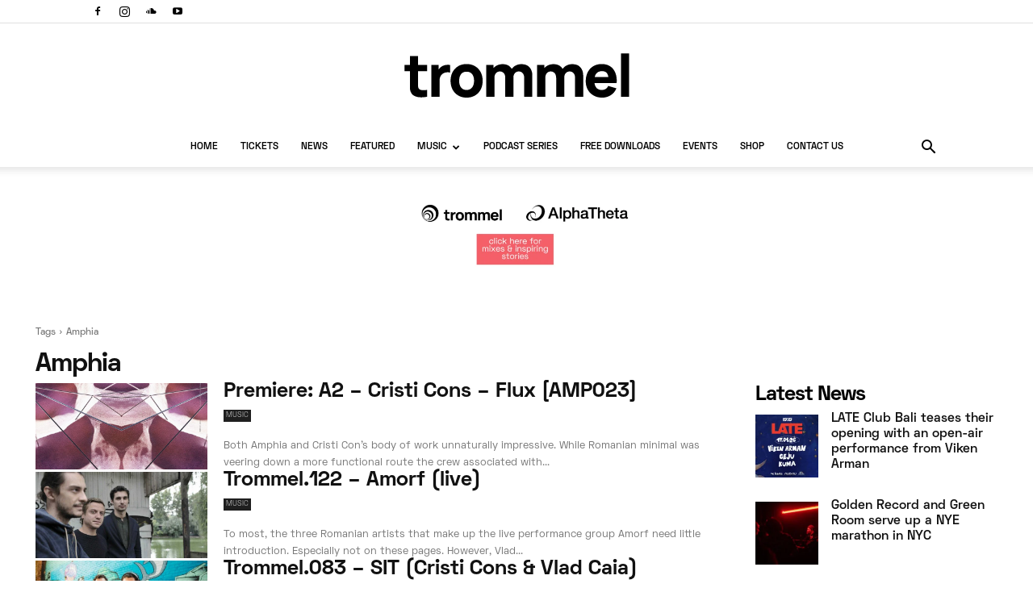

--- FILE ---
content_type: text/html; charset=UTF-8
request_url: https://trommelmusic.com/tag/amphia/
body_size: 24714
content:
<!doctype html >
<!--[if IE 8]>    <html class="ie8" lang="en"> <![endif]-->
<!--[if IE 9]>    <html class="ie9" lang="en"> <![endif]-->
<!--[if gt IE 8]><!--> <html lang=en-US> <!--<![endif]-->
<head>
<meta charset=UTF-8 />
<meta name=viewport content="width=device-width, initial-scale=1.0">
<link rel=pingback href="https://trommelmusic.com/xmlrpc.php"/>
<meta name=robots content='noindex, follow'/>
<style>img:is([sizes="auto" i], [sizes^="auto," i]) {contain-intrinsic-size:3000px 1500px}</style>
<script id=cookieyes type="text/javascript" src="https://cdn-cookieyes.com/client_data/bf1db6f52d742e05a73a84f0/script.js"></script><link rel=icon type="image/png" href="https://trommelmusic.com/wp-content/uploads/2020/04/50-favicon-trommel-Logo-Mark-Black.png">
<!-- This site is optimized with the Yoast SEO plugin v24.2 - https://yoast.com/wordpress/plugins/seo/ -->
<title>Amphia Archives - Trommel Music</title>
<meta property=og:locale content=en_US />
<meta property=og:type content=article />
<meta property=og:title content="Amphia Archives - Trommel Music"/>
<meta property=og:url content="https://trommelmusic.com/tag/amphia/"/>
<meta property=og:site_name content="Trommel Music"/>
<meta name=twitter:card content=summary_large_image />
<meta name=twitter:site content="@trommelmusic"/>
<script type="application/ld+json" class=yoast-schema-graph>{"@context":"https://schema.org","@graph":[{"@type":"CollectionPage","@id":"https://trommelmusic.com/tag/amphia/","url":"https://trommelmusic.com/tag/amphia/","name":"Amphia Archives - Trommel Music","isPartOf":{"@id":"https://trommelmusic.com/#website"},"primaryImageOfPage":{"@id":"https://trommelmusic.com/tag/amphia/#primaryimage"},"image":{"@id":"https://trommelmusic.com/tag/amphia/#primaryimage"},"thumbnailUrl":"https://trommelmusic.com/wp-content/uploads/2021/08/981627b.jpeg","breadcrumb":{"@id":"https://trommelmusic.com/tag/amphia/#breadcrumb"},"inLanguage":"en-US"},{"@type":"ImageObject","inLanguage":"en-US","@id":"https://trommelmusic.com/tag/amphia/#primaryimage","url":"https://trommelmusic.com/wp-content/uploads/2021/08/981627b.jpeg","contentUrl":"https://trommelmusic.com/wp-content/uploads/2021/08/981627b.jpeg","width":1200,"height":1200},{"@type":"BreadcrumbList","@id":"https://trommelmusic.com/tag/amphia/#breadcrumb","itemListElement":[{"@type":"ListItem","position":1,"name":"Home","item":"https://trommelmusic.com/"},{"@type":"ListItem","position":2,"name":"Amphia"}]},{"@type":"WebSite","@id":"https://trommelmusic.com/#website","url":"https://trommelmusic.com/","name":"Trommel Music","description":"Underground Electronic Music","publisher":{"@id":"https://trommelmusic.com/#organization"},"potentialAction":[{"@type":"SearchAction","target":{"@type":"EntryPoint","urlTemplate":"https://trommelmusic.com/?s={search_term_string}"},"query-input":{"@type":"PropertyValueSpecification","valueRequired":true,"valueName":"search_term_string"}}],"inLanguage":"en-US"},{"@type":"Organization","@id":"https://trommelmusic.com/#organization","name":"Trommel Music Ltd","url":"https://trommelmusic.com/","logo":{"@type":"ImageObject","inLanguage":"en-US","@id":"https://trommelmusic.com/#/schema/logo/image/","url":"http://trommelmusic.com/wp-content/uploads/2018/08/logo_tema_mobile.png","contentUrl":"http://trommelmusic.com/wp-content/uploads/2018/08/logo_tema_mobile.png","width":145,"height":48,"caption":"Trommel Music Ltd"},"image":{"@id":"https://trommelmusic.com/#/schema/logo/image/"},"sameAs":["http://facebook.com/trommelmusic","https://x.com/trommelmusic","http://instagram.com/trommelmusic","https://www.youtube.com/channel/UCGxYxFFsENVa3y3L3kkQ4QA"]}]}</script>
<!-- / Yoast SEO plugin. -->
<link rel=dns-prefetch href='//secure.gravatar.com'/>
<link rel=dns-prefetch href='//stats.wp.com'/>
<link rel=dns-prefetch href='//fonts.googleapis.com'/>
<link rel=dns-prefetch href='//v0.wordpress.com'/>
<link rel=alternate type="application/rss+xml" title="Trommel Music &raquo; Feed" href="https://trommelmusic.com/feed/"/>
<link rel=alternate type="application/rss+xml" title="Trommel Music &raquo; Comments Feed" href="https://trommelmusic.com/comments/feed/"/>
<link rel=alternate type="application/rss+xml" title="Trommel Music &raquo; Amphia Tag Feed" href="https://trommelmusic.com/tag/amphia/feed/"/>
<script type="text/javascript">window._wpemojiSettings={"baseUrl":"https:\/\/s.w.org\/images\/core\/emoji\/15.0.3\/72x72\/","ext":".png","svgUrl":"https:\/\/s.w.org\/images\/core\/emoji\/15.0.3\/svg\/","svgExt":".svg","source":{"concatemoji":"https:\/\/trommelmusic.com\/wp-includes\/js\/wp-emoji-release.min.js?ver=6.7.4"}};!function(i,n){var o,s,e;function c(e){try{var t={supportTests:e,timestamp:(new Date).valueOf()};sessionStorage.setItem(o,JSON.stringify(t))}catch(e){}}function p(e,t,n){e.clearRect(0,0,e.canvas.width,e.canvas.height),e.fillText(t,0,0);var t=new Uint32Array(e.getImageData(0,0,e.canvas.width,e.canvas.height).data),r=(e.clearRect(0,0,e.canvas.width,e.canvas.height),e.fillText(n,0,0),new Uint32Array(e.getImageData(0,0,e.canvas.width,e.canvas.height).data));return t.every(function(e,t){return e===r[t]})}function u(e,t,n){switch(t){case"flag":return n(e,"\ud83c\udff3\ufe0f\u200d\u26a7\ufe0f","\ud83c\udff3\ufe0f\u200b\u26a7\ufe0f")?!1:!n(e,"\ud83c\uddfa\ud83c\uddf3","\ud83c\uddfa\u200b\ud83c\uddf3")&&!n(e,"\ud83c\udff4\udb40\udc67\udb40\udc62\udb40\udc65\udb40\udc6e\udb40\udc67\udb40\udc7f","\ud83c\udff4\u200b\udb40\udc67\u200b\udb40\udc62\u200b\udb40\udc65\u200b\udb40\udc6e\u200b\udb40\udc67\u200b\udb40\udc7f");case"emoji":return!n(e,"\ud83d\udc26\u200d\u2b1b","\ud83d\udc26\u200b\u2b1b")}return!1}function f(e,t,n){var r="undefined"!=typeof WorkerGlobalScope&&self instanceof WorkerGlobalScope?new OffscreenCanvas(300,150):i.createElement("canvas"),a=r.getContext("2d",{willReadFrequently:!0}),o=(a.textBaseline="top",a.font="600 32px Arial",{});return e.forEach(function(e){o[e]=t(a,e,n)}),o}function t(e){var t=i.createElement("script");t.src=e,t.defer=!0,i.head.appendChild(t)}"undefined"!=typeof Promise&&(o="wpEmojiSettingsSupports",s=["flag","emoji"],n.supports={everything:!0,everythingExceptFlag:!0},e=new Promise(function(e){i.addEventListener("DOMContentLoaded",e,{once:!0})}),new Promise(function(t){var n=function(){try{var e=JSON.parse(sessionStorage.getItem(o));if("object"==typeof e&&"number"==typeof e.timestamp&&(new Date).valueOf()<e.timestamp+604800&&"object"==typeof e.supportTests)return e.supportTests}catch(e){}return null}();if(!n){if("undefined"!=typeof Worker&&"undefined"!=typeof OffscreenCanvas&&"undefined"!=typeof URL&&URL.createObjectURL&&"undefined"!=typeof Blob)try{var e="postMessage("+f.toString()+"("+[JSON.stringify(s),u.toString(),p.toString()].join(",")+"));",r=new Blob([e],{type:"text/javascript"}),a=new Worker(URL.createObjectURL(r),{name:"wpTestEmojiSupports"});return void(a.onmessage=function(e){c(n=e.data),a.terminate(),t(n)})}catch(e){}c(n=f(s,u,p))}t(n)}).then(function(e){for(var t in e)n.supports[t]=e[t],n.supports.everything=n.supports.everything&&n.supports[t],"flag"!==t&&(n.supports.everythingExceptFlag=n.supports.everythingExceptFlag&&n.supports[t]);n.supports.everythingExceptFlag=n.supports.everythingExceptFlag&&!n.supports.flag,n.DOMReady=!1,n.readyCallback=function(){n.DOMReady=!0}}).then(function(){return e}).then(function(){var e;n.supports.everything||(n.readyCallback(),(e=n.source||{}).concatemoji?t(e.concatemoji):e.wpemoji&&e.twemoji&&(t(e.twemoji),t(e.wpemoji)))}))}((window,document),window._wpemojiSettings);</script>
<style id=wp-emoji-styles-inline-css type='text/css'>img.wp-smiley,img.emoji{display:inline!important;border:none!important;box-shadow:none!important;height:1em!important;width:1em!important;margin:0 .07em!important;vertical-align:-.1em!important;background:none!important;padding:0!important}</style>
<link rel=stylesheet id=mediaelement-css href='https://trommelmusic.com/wp-includes/js/mediaelement/mediaelementplayer-legacy.min.css?ver=4.2.17' type='text/css' media=all />
<link rel=stylesheet id=wp-mediaelement-css href='https://trommelmusic.com/wp-includes/js/mediaelement/wp-mediaelement.min.css?ver=6.7.4' type='text/css' media=all />
<link rel=stylesheet id=td-plugin-newsletter-css href='https://trommelmusic.com/wp-content/plugins/td-newsletter/style.css?ver=12.6.2' type='text/css' media=all />
<link rel=stylesheet id=td-plugin-multi-purpose-css href='https://trommelmusic.com/wp-content/plugins/td-composer/td-multi-purpose/A.style.css,qver=3833ae26cf1f9d406448012ce1734aa1.pagespeed.cf.Fm1AhhDxj2.css' type='text/css' media=all />
<link rel=stylesheet id=google-fonts-style-css href='https://fonts.googleapis.com/css?family=Open+Sans%3A400%2C600%2C700%7CRoboto%3A400%2C500%2C700%7CRubik%3A400&#038;display=swap&#038;ver=12.6.2' type='text/css' media=all />
<!-- `eu-cookie-law-style` is included in the concatenated jetpack.css -->
<link rel=stylesheet id=td-theme-css href='https://trommelmusic.com/wp-content/themes/Newspaper/A.style.css,qver=12.6.2.pagespeed.cf.PL1PqLi1E3.css' type='text/css' media=all />
<style id=td-theme-inline-css type='text/css'>@media (max-width:767px){.td-header-desktop-wrap{display:none}}@media (min-width:767px){.td-header-mobile-wrap{display:none}}</style>
<link rel=stylesheet id=td-legacy-framework-front-style-css href='https://trommelmusic.com/wp-content/plugins/td-composer/legacy/Newspaper/assets/css/td_legacy_main.css?ver=3833ae26cf1f9d406448012ce1734aa1' type='text/css' media=all />
<link rel=stylesheet id=td-standard-pack-framework-front-style-css href='https://trommelmusic.com/wp-content/plugins/td-standard-pack/Newspaper/assets/css/td_standard_pack_main.css?ver=9c79b36358200da4c4662c5aa9454675' type='text/css' media=all />
<link rel=stylesheet id=tdb_style_cloud_templates_front-css href='https://trommelmusic.com/wp-content/plugins/td-cloud-library/assets/css/A.tdb_main.css,qver=34c58173fa732974ccb0ca4df5ede162.pagespeed.cf.0o7YsFI16X.css' type='text/css' media=all />
<link rel=stylesheet id=jetpack_css-css href='https://trommelmusic.com/wp-content/plugins/jetpack/css/jetpack.css?ver=13.0.1' type='text/css' media=all />
<script type="text/javascript" src="https://trommelmusic.com/wp-includes/js/jquery/jquery.min.js,qver=3.7.1.pagespeed.jm.PoWN7KAtLT.js" id=jquery-core-js></script>
<script type="text/javascript" src="https://trommelmusic.com/wp-includes/js/jquery/jquery-migrate.min.js,qver=3.4.1.pagespeed.jm.bhhu-RahTI.js" id=jquery-migrate-js></script>
<link rel="https://api.w.org/" href="https://trommelmusic.com/wp-json/"/><link rel=alternate title=JSON type="application/json" href="https://trommelmusic.com/wp-json/wp/v2/tags/413"/><link rel=EditURI type="application/rsd+xml" title=RSD href="https://trommelmusic.com/xmlrpc.php?rsd"/>
<meta name=generator content="WordPress 6.7.4"/>
<!-- GA Google Analytics @ https://m0n.co/ga -->
<script>(function(i,s,o,g,r,a,m){i['GoogleAnalyticsObject']=r;i[r]=i[r]||function(){(i[r].q=i[r].q||[]).push(arguments)},i[r].l=1*new Date();a=s.createElement(o),m=s.getElementsByTagName(o)[0];a.async=1;a.src=g;m.parentNode.insertBefore(a,m)})(window,document,'script','https://www.google-analytics.com/analytics.js','ga');ga('create','UA-112458825-1','auto');ga('send','pageview');</script>
<script async src="//pagead2.googlesyndication.com/pagead/js/adsbygoogle.js"></script>
<script>(adsbygoogle=window.adsbygoogle||[]).push({google_ad_client:"ca-pub-2304827949496289",enable_page_level_ads:true});</script>
<script>!function(f,b,e,v,n,t,s){if(f.fbq)return;n=f.fbq=function(){n.callMethod?n.callMethod.apply(n,arguments):n.queue.push(arguments)};if(!f._fbq)f._fbq=n;n.push=n;n.loaded=!0;n.version='2.0';n.queue=[];t=b.createElement(e);t.async=!0;t.src=v;s=b.getElementsByTagName(e)[0];s.parentNode.insertBefore(t,s)}(window,document,'script','https://connect.facebook.net/en_US/fbevents.js');fbq('init','1208924046207182');fbq('track','PageView');</script>
<meta property=fb:pages content=1476194126031700 />	<style>img#wpstats{display:none}</style>
<!--[if lt IE 9]><script src="https://cdnjs.cloudflare.com/ajax/libs/html5shiv/3.7.3/html5shiv.js"></script><![endif]-->
<script>window.tdb_global_vars={"wpRestUrl":"https:\/\/trommelmusic.com\/wp-json\/","permalinkStructure":"\/%category%\/%postname%\/"};window.tdb_p_autoload_vars={"isAjax":false,"isAdminBarShowing":false,"autoloadScrollPercent":50};</script>
<style id=tdb-global-colors>:root{--accent-color:#fff}</style>
<!-- JS generated by theme -->
<script>var tdBlocksArray=[];function tdBlock(){this.id='';this.block_type=1;this.atts='';this.td_column_number='';this.td_current_page=1;this.post_count=0;this.found_posts=0;this.max_num_pages=0;this.td_filter_value='';this.is_ajax_running=false;this.td_user_action='';this.header_color='';this.ajax_pagination_infinite_stop='';}(function(){var htmlTag=document.getElementsByTagName("html")[0];if(navigator.userAgent.indexOf("MSIE 10.0")>-1){htmlTag.className+=' ie10';}if(!!navigator.userAgent.match(/Trident.*rv\:11\./)){htmlTag.className+=' ie11';}if(navigator.userAgent.indexOf("Edge")>-1){htmlTag.className+=' ieEdge';}if(/(iPad|iPhone|iPod)/g.test(navigator.userAgent)){htmlTag.className+=' td-md-is-ios';}var user_agent=navigator.userAgent.toLowerCase();if(user_agent.indexOf("android")>-1){htmlTag.className+=' td-md-is-android';}if(-1!==navigator.userAgent.indexOf('Mac OS X')){htmlTag.className+=' td-md-is-os-x';}if(/chrom(e|ium)/.test(navigator.userAgent.toLowerCase())){htmlTag.className+=' td-md-is-chrome';}if(-1!==navigator.userAgent.indexOf('Firefox')){htmlTag.className+=' td-md-is-firefox';}if(-1!==navigator.userAgent.indexOf('Safari')&&-1===navigator.userAgent.indexOf('Chrome')){htmlTag.className+=' td-md-is-safari';}if(-1!==navigator.userAgent.indexOf('IEMobile')){htmlTag.className+=' td-md-is-iemobile';}})();var tdLocalCache={};(function(){"use strict";tdLocalCache={data:{},remove:function(resource_id){delete tdLocalCache.data[resource_id];},exist:function(resource_id){return tdLocalCache.data.hasOwnProperty(resource_id)&&tdLocalCache.data[resource_id]!==null;},get:function(resource_id){return tdLocalCache.data[resource_id];},set:function(resource_id,cachedData){tdLocalCache.remove(resource_id);tdLocalCache.data[resource_id]=cachedData;}};})();var td_viewport_interval_list=[{"limitBottom":767,"sidebarWidth":228},{"limitBottom":1018,"sidebarWidth":300},{"limitBottom":1140,"sidebarWidth":324}];var tdc_is_installed="yes";var td_ajax_url="https:\/\/trommelmusic.com\/wp-admin\/admin-ajax.php?td_theme_name=Newspaper&v=12.6.2";var td_get_template_directory_uri="https:\/\/trommelmusic.com\/wp-content\/plugins\/td-composer\/legacy\/common";var tds_snap_menu="snap";var tds_logo_on_sticky="show";var tds_header_style="10";var td_please_wait="Please wait...";var td_email_user_pass_incorrect="User or password incorrect!";var td_email_user_incorrect="Email or username incorrect!";var td_email_incorrect="Email incorrect!";var td_user_incorrect="Username incorrect!";var td_email_user_empty="Email or username empty!";var td_pass_empty="Pass empty!";var td_pass_pattern_incorrect="Invalid Pass Pattern!";var td_retype_pass_incorrect="Retyped Pass incorrect!";var tds_more_articles_on_post_enable="";var tds_more_articles_on_post_time_to_wait="";var tds_more_articles_on_post_pages_distance_from_top=0;var tds_captcha="";var tds_theme_color_site_wide="#a8a8a8";var tds_smart_sidebar="enabled";var tdThemeName="Newspaper";var tdThemeNameWl="Newspaper";var td_magnific_popup_translation_tPrev="Previous (Left arrow key)";var td_magnific_popup_translation_tNext="Next (Right arrow key)";var td_magnific_popup_translation_tCounter="%curr% of %total%";var td_magnific_popup_translation_ajax_tError="The content from %url% could not be loaded.";var td_magnific_popup_translation_image_tError="The image #%curr% could not be loaded.";var tdBlockNonce="8f70c5c4c5";var tdMobileMenu="enabled";var tdMobileSearch="enabled";var tdDateNamesI18n={"month_names":["January","February","March","April","May","June","July","August","September","October","November","December"],"month_names_short":["Jan","Feb","Mar","Apr","May","Jun","Jul","Aug","Sep","Oct","Nov","Dec"],"day_names":["Sunday","Monday","Tuesday","Wednesday","Thursday","Friday","Saturday"],"day_names_short":["Sun","Mon","Tue","Wed","Thu","Fri","Sat"]};var tdb_modal_confirm="Save";var tdb_modal_cancel="Cancel";var tdb_modal_confirm_alt="Yes";var tdb_modal_cancel_alt="No";var td_ad_background_click_link="";var td_ad_background_click_target="";</script>
<!-- Header style compiled by theme -->
<style>@font-face{font-family:"SpaceGrotesk-Regular";src:local("SpaceGrotesk-Regular"),url("https://trommelmusic.com/wp-content/uploads/2020/04/SpaceGrotesk-Regular.woff") format("woff");font-display:swap}@font-face{font-family:"SpaceGrotesk-Medium";src:local("SpaceGrotesk-Medium"),url("https://trommelmusic.com/wp-content/uploads/2020/04/SpaceGrotesk-Medium.woff") format("woff");font-display:swap}@font-face{font-family:"SpaceGrotesk-SemiBold";src:local("SpaceGrotesk-SemiBold"),url("https://trommelmusic.com/wp-content/uploads/2020/04/SpaceGrotesk-SemiBold.woff") format("woff");font-display:swap}@font-face{font-family:"SpaceGrotesk-Bold";src:local("SpaceGrotesk-Bold"),url("https://trommelmusic.com/wp-content/uploads/2020/04/SpaceGrotesk-Bold.woff") format("woff");font-display:swap}@font-face{font-family:"SpaceGrotesk-Light";src:local("SpaceGrotesk-Light"),url("https://trommelmusic.com/wp-content/uploads/2020/04/SpaceGrotesk-Light.woff") format("woff");font-display:swap}ul.sf-menu>.menu-item>a{font-family:SpaceGrotesk-SemiBold;font-size:12px}.sf-menu ul .menu-item a{font-family:SpaceGrotesk-SemiBold}.td-mobile-content .td-mobile-main-menu>li>a{font-family:SpaceGrotesk-Medium}.td-mobile-content .sub-menu a{font-family:SpaceGrotesk-Medium}.td-header-wrap .td-logo-text-container .td-logo-text{font-family:SpaceGrotesk-SemiBold}.td-header-wrap .td-logo-text-container .td-tagline-text{font-family:SpaceGrotesk-SemiBold}#td-mobile-nav,#td-mobile-nav .wpb_button,.td-search-wrap-mob{font-family:SpaceGrotesk-Medium}.td-page-title,.td-category-title-holder .td-page-title{font-family:SpaceGrotesk-SemiBold}.td-page-content p,.td-page-content li,.td-page-content .td_block_text_with_title,.wpb_text_column p{font-family:SpaceGrotesk-Regular}.td-page-content h1,.wpb_text_column h1{font-family:SpaceGrotesk-Regular}.td-page-content h2,.wpb_text_column h2{font-family:SpaceGrotesk-Regular}.td-page-content h3,.wpb_text_column h3{font-family:SpaceGrotesk-Regular}.td-page-content h4,.wpb_text_column h4{font-family:SpaceGrotesk-Regular}.td-page-content h5,.wpb_text_column h5{font-family:SpaceGrotesk-Regular}.td-page-content h6,.wpb_text_column h6{font-family:SpaceGrotesk-Regular}body,p{font-family:SpaceGrotesk-Regular}:root{--td_theme_color:#a8a8a8;--td_slider_text:rgba(168,168,168,0.7);--td_mobile_menu_color:#ffffff;--td_mobile_icons_color:#1f1f1f;--td_mobile_gradient_one_mob:#e0e0e0;--td_mobile_gradient_two_mob:#1f1f1f;--td_mobile_text_active_color:#1f1f1f}@font-face{font-family:"SpaceGrotesk-Regular";src:local("SpaceGrotesk-Regular"),url("https://trommelmusic.com/wp-content/uploads/2020/04/SpaceGrotesk-Regular.woff") format("woff");font-display:swap}@font-face{font-family:"SpaceGrotesk-Medium";src:local("SpaceGrotesk-Medium"),url("https://trommelmusic.com/wp-content/uploads/2020/04/SpaceGrotesk-Medium.woff") format("woff");font-display:swap}@font-face{font-family:"SpaceGrotesk-SemiBold";src:local("SpaceGrotesk-SemiBold"),url("https://trommelmusic.com/wp-content/uploads/2020/04/SpaceGrotesk-SemiBold.woff") format("woff");font-display:swap}@font-face{font-family:"SpaceGrotesk-Bold";src:local("SpaceGrotesk-Bold"),url("https://trommelmusic.com/wp-content/uploads/2020/04/SpaceGrotesk-Bold.woff") format("woff");font-display:swap}@font-face{font-family:"SpaceGrotesk-Light";src:local("SpaceGrotesk-Light"),url("https://trommelmusic.com/wp-content/uploads/2020/04/SpaceGrotesk-Light.woff") format("woff");font-display:swap}.td-header-style-12 .td-header-menu-wrap-full,.td-header-style-12 .td-affix,.td-grid-style-1.td-hover-1 .td-big-grid-post:hover .td-post-category,.td-grid-style-5.td-hover-1 .td-big-grid-post:hover .td-post-category,.td_category_template_3 .td-current-sub-category,.td_category_template_8 .td-category-header .td-category a.td-current-sub-category,.td_category_template_4 .td-category-siblings .td-category a:hover,.td_block_big_grid_9.td-grid-style-1 .td-post-category,.td_block_big_grid_9.td-grid-style-5 .td-post-category,.td-grid-style-6.td-hover-1 .td-module-thumb:after,.tdm-menu-active-style5 .td-header-menu-wrap .sf-menu>.current-menu-item>a,.tdm-menu-active-style5 .td-header-menu-wrap .sf-menu>.current-menu-ancestor>a,.tdm-menu-active-style5 .td-header-menu-wrap .sf-menu>.current-category-ancestor>a,.tdm-menu-active-style5 .td-header-menu-wrap .sf-menu>li>a:hover,.tdm-menu-active-style5 .td-header-menu-wrap .sf-menu>.sfHover>a{background-color:#a8a8a8}.td_mega_menu_sub_cats .cur-sub-cat,.td-mega-span h3 a:hover,.td_mod_mega_menu:hover .entry-title a,.header-search-wrap .result-msg a:hover,.td-header-top-menu .td-drop-down-search .td_module_wrap:hover .entry-title a,.td-header-top-menu .td-icon-search:hover,.td-header-wrap .result-msg a:hover,.top-header-menu li a:hover,.top-header-menu .current-menu-item>a,.top-header-menu .current-menu-ancestor>a,.top-header-menu .current-category-ancestor>a,.td-social-icon-wrap>a:hover,.td-header-sp-top-widget .td-social-icon-wrap a:hover,.td_mod_related_posts:hover h3>a,.td-post-template-11 .td-related-title .td-related-left:hover,.td-post-template-11 .td-related-title .td-related-right:hover,.td-post-template-11 .td-related-title .td-cur-simple-item,.td-post-template-11 .td_block_related_posts .td-next-prev-wrap a:hover,.td-category-header .td-pulldown-category-filter-link:hover,.td-category-siblings .td-subcat-dropdown a:hover,.td-category-siblings .td-subcat-dropdown a.td-current-sub-category,.footer-text-wrap .footer-email-wrap a,.footer-social-wrap a:hover,.td_module_17 .td-read-more a:hover,.td_module_18 .td-read-more a:hover,.td_module_19 .td-post-author-name a:hover,.td-pulldown-syle-2 .td-subcat-dropdown:hover .td-subcat-more span,.td-pulldown-syle-2 .td-subcat-dropdown:hover .td-subcat-more i,.td-pulldown-syle-3 .td-subcat-dropdown:hover .td-subcat-more span,.td-pulldown-syle-3 .td-subcat-dropdown:hover .td-subcat-more i,.tdm-menu-active-style3 .tdm-header.td-header-wrap .sf-menu>.current-category-ancestor>a,.tdm-menu-active-style3 .tdm-header.td-header-wrap .sf-menu>.current-menu-ancestor>a,.tdm-menu-active-style3 .tdm-header.td-header-wrap .sf-menu>.current-menu-item>a,.tdm-menu-active-style3 .tdm-header.td-header-wrap .sf-menu>.sfHover>a,.tdm-menu-active-style3 .tdm-header.td-header-wrap .sf-menu>li>a:hover{color:#a8a8a8}.td-mega-menu-page .wpb_content_element ul li a:hover,.td-theme-wrap .td-aj-search-results .td_module_wrap:hover .entry-title a,.td-theme-wrap .header-search-wrap .result-msg a:hover{color:#a8a8a8!important}.td_category_template_8 .td-category-header .td-category a.td-current-sub-category,.td_category_template_4 .td-category-siblings .td-category a:hover,.tdm-menu-active-style4 .tdm-header .sf-menu>.current-menu-item>a,.tdm-menu-active-style4 .tdm-header .sf-menu>.current-menu-ancestor>a,.tdm-menu-active-style4 .tdm-header .sf-menu>.current-category-ancestor>a,.tdm-menu-active-style4 .tdm-header .sf-menu>li>a:hover,.tdm-menu-active-style4 .tdm-header .sf-menu>.sfHover>a{border-color:#a8a8a8}.top-header-menu .current-menu-item>a,.top-header-menu .current-menu-ancestor>a,.top-header-menu .current-category-ancestor>a,.top-header-menu li a:hover,.td-header-sp-top-widget .td-icon-search:hover{color:#1f1f1f}.td-header-wrap .td-header-sp-top-widget .td-icon-font,.td-header-style-7 .td-header-top-menu .td-social-icon-wrap .td-icon-font{color:#000000}.td-header-wrap .td-header-sp-top-widget i.td-icon-font:hover{color:878787}.sf-menu>.current-menu-item>a:after,.sf-menu>.current-menu-ancestor>a:after,.sf-menu>.current-category-ancestor>a:after,.sf-menu>li:hover>a:after,.sf-menu>.sfHover>a:after,.td_block_mega_menu .td-next-prev-wrap a:hover,.td-mega-span .td-post-category:hover,.td-header-wrap .black-menu .sf-menu>li>a:hover,.td-header-wrap .black-menu .sf-menu>.current-menu-ancestor>a,.td-header-wrap .black-menu .sf-menu>.sfHover>a,.td-header-wrap .black-menu .sf-menu>.current-menu-item>a,.td-header-wrap .black-menu .sf-menu>.current-menu-ancestor>a,.td-header-wrap .black-menu .sf-menu>.current-category-ancestor>a,.tdm-menu-active-style5 .tdm-header .td-header-menu-wrap .sf-menu>.current-menu-item>a,.tdm-menu-active-style5 .tdm-header .td-header-menu-wrap .sf-menu>.current-menu-ancestor>a,.tdm-menu-active-style5 .tdm-header .td-header-menu-wrap .sf-menu>.current-category-ancestor>a,.tdm-menu-active-style5 .tdm-header .td-header-menu-wrap .sf-menu>li>a:hover,.tdm-menu-active-style5 .tdm-header .td-header-menu-wrap .sf-menu>.sfHover>a{background-color:#1f1f1f}.td_block_mega_menu .td-next-prev-wrap a:hover,.tdm-menu-active-style4 .tdm-header .sf-menu>.current-menu-item>a,.tdm-menu-active-style4 .tdm-header .sf-menu>.current-menu-ancestor>a,.tdm-menu-active-style4 .tdm-header .sf-menu>.current-category-ancestor>a,.tdm-menu-active-style4 .tdm-header .sf-menu>li>a:hover,.tdm-menu-active-style4 .tdm-header .sf-menu>.sfHover>a{border-color:#1f1f1f}.header-search-wrap .td-drop-down-search:before{border-color:transparent transparent #1f1f1f transparent}.td_mega_menu_sub_cats .cur-sub-cat,.td_mod_mega_menu:hover .entry-title a,.td-theme-wrap .sf-menu ul .td-menu-item>a:hover,.td-theme-wrap .sf-menu ul .sfHover>a,.td-theme-wrap .sf-menu ul .current-menu-ancestor>a,.td-theme-wrap .sf-menu ul .current-category-ancestor>a,.td-theme-wrap .sf-menu ul .current-menu-item>a,.tdm-menu-active-style3 .tdm-header.td-header-wrap .sf-menu>.current-menu-item>a,.tdm-menu-active-style3 .tdm-header.td-header-wrap .sf-menu>.current-menu-ancestor>a,.tdm-menu-active-style3 .tdm-header.td-header-wrap .sf-menu>.current-category-ancestor>a,.tdm-menu-active-style3 .tdm-header.td-header-wrap .sf-menu>li>a:hover,.tdm-menu-active-style3 .tdm-header.td-header-wrap .sf-menu>.sfHover>a{color:#1f1f1f}ul.sf-menu>.td-menu-item>a,.td-theme-wrap .td-header-menu-social{font-family:SpaceGrotesk-SemiBold;font-size:12px}.sf-menu ul .td-menu-item a{font-family:SpaceGrotesk-SemiBold}.td-affix .sf-menu>.current-menu-item>a:after,.td-affix .sf-menu>.current-menu-ancestor>a:after,.td-affix .sf-menu>.current-category-ancestor>a:after,.td-affix .sf-menu>li:hover>a:after,.td-affix .sf-menu>.sfHover>a:after,.td-header-wrap .td-affix .black-menu .sf-menu>li>a:hover,.td-header-wrap .td-affix .black-menu .sf-menu>.current-menu-ancestor>a,.td-header-wrap .td-affix .black-menu .sf-menu>.sfHover>a,.td-affix .header-search-wrap .td-drop-down-search:after,.td-affix .header-search-wrap .td-drop-down-search .btn:hover,.td-header-wrap .td-affix .black-menu .sf-menu>.current-menu-item>a,.td-header-wrap .td-affix .black-menu .sf-menu>.current-menu-ancestor>a,.td-header-wrap .td-affix .black-menu .sf-menu>.current-category-ancestor>a,.tdm-menu-active-style5 .tdm-header .td-header-menu-wrap.td-affix .sf-menu>.current-menu-item>a,.tdm-menu-active-style5 .tdm-header .td-header-menu-wrap.td-affix .sf-menu>.current-menu-ancestor>a,.tdm-menu-active-style5 .tdm-header .td-header-menu-wrap.td-affix .sf-menu>.current-category-ancestor>a,.tdm-menu-active-style5 .tdm-header .td-header-menu-wrap.td-affix .sf-menu>li>a:hover,.tdm-menu-active-style5 .tdm-header .td-header-menu-wrap.td-affix .sf-menu>.sfHover>a{background-color:#1f1f1f}.td-affix .header-search-wrap .td-drop-down-search:before{border-color:transparent transparent #1f1f1f transparent}.tdm-menu-active-style4 .tdm-header .td-affix .sf-menu>.current-menu-item>a,.tdm-menu-active-style4 .tdm-header .td-affix .sf-menu>.current-menu-ancestor>a,.tdm-menu-active-style4 .tdm-header .td-affix .sf-menu>.current-category-ancestor>a,.tdm-menu-active-style4 .tdm-header .td-affix .sf-menu>li>a:hover,.tdm-menu-active-style4 .tdm-header .td-affix .sf-menu>.sfHover>a{border-color:#1f1f1f}.td-theme-wrap .td-affix .sf-menu ul .td-menu-item>a:hover,.td-theme-wrap .td-affix .sf-menu ul .sfHover>a,.td-theme-wrap .td-affix .sf-menu ul .current-menu-ancestor>a,.td-theme-wrap .td-affix .sf-menu ul .current-category-ancestor>a,.td-theme-wrap .td-affix .sf-menu ul .current-menu-item>a,.tdm-menu-active-style3 .tdm-header .td-affix .sf-menu>.current-menu-item>a,.tdm-menu-active-style3 .tdm-header .td-affix .sf-menu>.current-menu-ancestor>a,.tdm-menu-active-style3 .tdm-header .td-affix .sf-menu>.current-category-ancestor>a,.tdm-menu-active-style3 .tdm-header .td-affix .sf-menu>li>a:hover,.tdm-menu-active-style3 .tdm-header .td-affix .sf-menu>.sfHover>a{color:#1f1f1f}.td-theme-wrap .td_mod_mega_menu:hover .entry-title a,.td-theme-wrap .sf-menu .td_mega_menu_sub_cats .cur-sub-cat{color:#1f1f1f}.td-theme-wrap .sf-menu .td-mega-menu .td-post-category:hover,.td-theme-wrap .td-mega-menu .td-next-prev-wrap a:hover{background-color:#1f1f1f}.td-theme-wrap .td-mega-menu .td-next-prev-wrap a:hover{border-color:#1f1f1f}.td-theme-wrap .header-search-wrap .td-drop-down-search .btn:hover,.td-theme-wrap .td-aj-search-results .td_module_wrap:hover .entry-title a,.td-theme-wrap .header-search-wrap .result-msg a:hover{color:#1f1f1f!important}.td-theme-wrap .sf-menu .td-normal-menu .td-menu-item>a:hover,.td-theme-wrap .sf-menu .td-normal-menu .sfHover>a,.td-theme-wrap .sf-menu .td-normal-menu .current-menu-ancestor>a,.td-theme-wrap .sf-menu .td-normal-menu .current-category-ancestor>a,.td-theme-wrap .sf-menu .td-normal-menu .current-menu-item>a{color:#1f1f1f}.td-header-bg:before{background-size:100% auto}.td-footer-wrapper,.td-footer-wrapper .td_block_template_7 .td-block-title>*,.td-footer-wrapper .td_block_template_17 .td-block-title,.td-footer-wrapper .td-block-title-wrap .td-wrapper-pulldown-filter{background-color:#ededed}.td-footer-wrapper,.td-footer-wrapper a,.td-footer-wrapper .block-title a,.td-footer-wrapper .block-title span,.td-footer-wrapper .block-title label,.td-footer-wrapper .td-excerpt,.td-footer-wrapper .td-post-author-name span,.td-footer-wrapper .td-post-date,.td-footer-wrapper .td-social-style3 .td_social_type a,.td-footer-wrapper .td-social-style3,.td-footer-wrapper .td-social-style4 .td_social_type a,.td-footer-wrapper .td-social-style4,.td-footer-wrapper .td-social-style9,.td-footer-wrapper .td-social-style10,.td-footer-wrapper .td-social-style2 .td_social_type a,.td-footer-wrapper .td-social-style8 .td_social_type a,.td-footer-wrapper .td-social-style2 .td_social_type,.td-footer-wrapper .td-social-style8 .td_social_type,.td-footer-template-13 .td-social-name,.td-footer-wrapper .td_block_template_7 .td-block-title>*{color:#000000}.td-footer-wrapper .widget_calendar th,.td-footer-wrapper .widget_calendar td,.td-footer-wrapper .td-social-style2 .td_social_type .td-social-box,.td-footer-wrapper .td-social-style8 .td_social_type .td-social-box,.td-social-style-2 .td-icon-font:after{border-color:#000000}.td-footer-wrapper .td-module-comments a,.td-footer-wrapper .td-post-category,.td-footer-wrapper .td-slide-meta .td-post-author-name span,.td-footer-wrapper .td-slide-meta .td-post-date{color:#fff}.td-footer-bottom-full .td-container::before{background-color:rgba(0,0,0,0.1)}.td-footer-wrapper .block-title>span,.td-footer-wrapper .block-title>a,.td-footer-wrapper .widgettitle,.td-theme-wrap .td-footer-wrapper .td-container .td-block-title>*,.td-theme-wrap .td-footer-wrapper .td_block_template_6 .td-block-title:before{color:#000000}.td-footer-wrapper::before{background-size:cover}.td-footer-wrapper::before{background-position:center center}.block-title>span,.block-title>a,.widgettitle,body .td-trending-now-title,.wpb_tabs li a,.vc_tta-container .vc_tta-color-grey.vc_tta-tabs-position-top.vc_tta-style-classic .vc_tta-tabs-container .vc_tta-tab>a,.td-theme-wrap .td-related-title a,.woocommerce div.product .woocommerce-tabs ul.tabs li a,.woocommerce .product .products h2:not(.woocommerce-loop-product__title),.td-theme-wrap .td-block-title{font-family:SpaceGrotesk-Bold;font-size:25px}.td_module_wrap .td-post-author-name a{font-family:SpaceGrotesk-Regular}.td-post-date .entry-date{font-family:SpaceGrotesk-Regular}.td-module-comments a,.td-post-views span,.td-post-comments a{font-family:SpaceGrotesk-Regular}.td-big-grid-meta .td-post-category,.td_module_wrap .td-post-category,.td-module-image .td-post-category{font-family:SpaceGrotesk-Regular}.top-header-menu>li>a,.td-weather-top-widget .td-weather-now .td-big-degrees,.td-weather-top-widget .td-weather-header .td-weather-city,.td-header-sp-top-menu .td_data_time{font-family:SpaceGrotesk-SemiBold}.top-header-menu .menu-item-has-children li a{font-family:SpaceGrotesk-SemiBold}.td_mod_mega_menu .item-details a{font-family:SpaceGrotesk-SemiBold}.td_mega_menu_sub_cats .block-mega-child-cats a{font-family:SpaceGrotesk-SemiBold}.td-subcat-filter .td-subcat-dropdown a,.td-subcat-filter .td-subcat-list a,.td-subcat-filter .td-subcat-dropdown span{font-family:SpaceGrotesk-Regular}.td-excerpt,.td_module_14 .td-excerpt{font-family:SpaceGrotesk-Regular}.td-theme-slider.iosSlider-col-1 .td-module-title{font-family:SpaceGrotesk-Bold}.td-theme-slider.iosSlider-col-2 .td-module-title{font-family:SpaceGrotesk-Bold}.td-theme-slider.iosSlider-col-3 .td-module-title{font-family:SpaceGrotesk-Bold}.homepage-post .td-post-template-8 .td-post-header .entry-title{font-family:SpaceGrotesk-Bold}.td_module_wrap .td-module-title{font-family:SpaceGrotesk-SemiBold}.td_module_1 .td-module-title{font-family:SpaceGrotesk-SemiBold}.td_module_2 .td-module-title{font-family:SpaceGrotesk-SemiBold}.td_module_3 .td-module-title{font-family:SpaceGrotesk-SemiBold}.td_module_4 .td-module-title{font-family:SpaceGrotesk-SemiBold}.td_module_5 .td-module-title{font-family:SpaceGrotesk-SemiBold}.td_module_6 .td-module-title{font-family:SpaceGrotesk-SemiBold}.td_module_7 .td-module-title{font-family:SpaceGrotesk-SemiBold}.td_module_8 .td-module-title{font-family:SpaceGrotesk-SemiBold}.td_module_9 .td-module-title{font-family:SpaceGrotesk-SemiBold}.td_module_10 .td-module-title{font-family:SpaceGrotesk-SemiBold}.td_module_11 .td-module-title{font-family:SpaceGrotesk-SemiBold}.td_module_12 .td-module-title{font-family:SpaceGrotesk-SemiBold}.td_module_13 .td-module-title{font-family:SpaceGrotesk-SemiBold}.td_module_14 .td-module-title{font-family:SpaceGrotesk-SemiBold}.td_module_15 .entry-title{font-family:SpaceGrotesk-SemiBold}.td_module_16 .td-module-title{font-family:SpaceGrotesk-SemiBold}.td_module_17 .td-module-title{font-family:SpaceGrotesk-SemiBold}.td_module_18 .td-module-title{font-family:SpaceGrotesk-SemiBold}.td_module_19 .td-module-title{font-family:SpaceGrotesk-SemiBold}.td_block_trending_now .entry-title,.td-theme-slider .td-module-title,.td-big-grid-post .entry-title{font-family:SpaceGrotesk-Bold}.td_block_trending_now .entry-title{font-family:SpaceGrotesk-Bold}.td_module_mx1 .td-module-title{font-family:SpaceGrotesk-Bold}.td_module_mx2 .td-module-title{font-family:SpaceGrotesk-Bold}.td_module_mx3 .td-module-title{font-family:SpaceGrotesk-Bold}.td_module_mx4 .td-module-title{font-family:SpaceGrotesk-Bold}.td_module_mx5 .td-module-title{font-family:SpaceGrotesk-Bold}.td_module_mx6 .td-module-title{font-family:SpaceGrotesk-Bold}.td_module_mx7 .td-module-title{font-family:SpaceGrotesk-Bold}.td_module_mx8 .td-module-title{font-family:SpaceGrotesk-Bold}.td_module_mx9 .td-module-title{font-family:SpaceGrotesk-Bold}.td_module_mx10 .td-module-title{font-family:SpaceGrotesk-Bold}.td_module_mx11 .td-module-title{font-family:SpaceGrotesk-Bold}.td_module_mx12 .td-module-title{font-family:SpaceGrotesk-Bold}.td_module_mx13 .td-module-title{font-family:SpaceGrotesk-Bold}.td_module_mx14 .td-module-title{font-family:SpaceGrotesk-Bold}.td_module_mx15 .td-module-title{font-family:SpaceGrotesk-Bold}.td_module_mx16 .td-module-title{font-family:SpaceGrotesk-Bold}.td_module_mx17 .td-module-title{font-family:SpaceGrotesk-Bold}.td_module_mx18 .td-module-title{font-family:SpaceGrotesk-Bold}.td_module_mx19 .td-module-title{font-family:SpaceGrotesk-Bold}.td_module_mx20 .td-module-title{font-family:SpaceGrotesk-Bold}.td_module_mx21 .td-module-title{font-family:SpaceGrotesk-Bold}.td_module_mx22 .td-module-title{font-family:SpaceGrotesk-Bold}.td_module_mx23 .td-module-title{font-family:SpaceGrotesk-Bold}.td_module_mx24 .td-module-title{font-family:SpaceGrotesk-Bold}.td_module_mx25 .td-module-title{font-family:SpaceGrotesk-Bold}.td_module_mx26 .td-module-title{font-family:SpaceGrotesk-Bold}.td-big-grid-post.td-big-thumb .td-big-grid-meta,.td-big-thumb .td-big-grid-meta .entry-title{font-family:SpaceGrotesk-Bold}.td-big-grid-post.td-medium-thumb .td-big-grid-meta,.td-medium-thumb .td-big-grid-meta .entry-title{font-family:SpaceGrotesk-Bold}.td-big-grid-post.td-small-thumb .td-big-grid-meta,.td-small-thumb .td-big-grid-meta .entry-title{font-family:SpaceGrotesk-Bold}.td-big-grid-post.td-tiny-thumb .td-big-grid-meta,.td-tiny-thumb .td-big-grid-meta .entry-title{font-family:SpaceGrotesk-Bold}.post .td-post-header .entry-title{font-family:SpaceGrotesk-SemiBold}.td-post-template-default .td-post-header .entry-title{font-family:SpaceGrotesk-SemiBold}.td-post-template-1 .td-post-header .entry-title{font-family:SpaceGrotesk-SemiBold}.td-post-template-2 .td-post-header .entry-title{font-family:SpaceGrotesk-SemiBold}.td-post-template-3 .td-post-header .entry-title{font-family:SpaceGrotesk-SemiBold}.td-post-template-4 .td-post-header .entry-title{font-family:SpaceGrotesk-SemiBold}.td-post-template-5 .td-post-header .entry-title{font-family:SpaceGrotesk-SemiBold}.td-post-template-6 .td-post-header .entry-title{font-family:SpaceGrotesk-SemiBold}.td-post-template-7 .td-post-header .entry-title{font-family:SpaceGrotesk-SemiBold}.td-post-template-8 .td-post-header .entry-title{font-family:SpaceGrotesk-SemiBold}.td-post-template-9 .td-post-header .entry-title{font-family:SpaceGrotesk-SemiBold}.td-post-template-10 .td-post-header .entry-title{font-family:SpaceGrotesk-SemiBold}.td-post-template-11 .td-post-header .entry-title{font-family:SpaceGrotesk-SemiBold}.td-post-template-12 .td-post-header .entry-title{font-family:SpaceGrotesk-SemiBold}.td-post-template-13 .td-post-header .entry-title{font-family:SpaceGrotesk-SemiBold}.td-post-content p,.td-post-content{font-family:SpaceGrotesk-Regular}.post blockquote p,.page blockquote p,.td-post-text-content blockquote p{font-family:SpaceGrotesk-Regular}.post .td_quote_box p,.page .td_quote_box p{font-family:SpaceGrotesk-Regular}.post .td_pull_quote p,.page .td_pull_quote p,.post .wp-block-pullquote blockquote p,.page .wp-block-pullquote blockquote p{font-family:SpaceGrotesk-Regular}.td-post-content li{font-family:SpaceGrotesk-Regular}.td-post-content h1{font-family:SpaceGrotesk-Medium}.td-post-content h2{font-family:SpaceGrotesk-Medium}.td-post-content h3{font-family:SpaceGrotesk-Medium}.td-post-content h4{font-family:SpaceGrotesk-Medium}.td-post-content h5{font-family:SpaceGrotesk-Medium}.td-post-content h6{font-family:SpaceGrotesk-Medium}.post .td-category a{font-family:SpaceGrotesk-Medium}.post header .td-post-author-name,.post header .td-post-author-name a{font-family:SpaceGrotesk-Medium}.post header .td-post-date .entry-date{font-family:SpaceGrotesk-Medium}.post header .td-post-views span,.post header .td-post-comments{font-family:SpaceGrotesk-Medium}.post .td-post-source-tags a,.post .td-post-source-tags span{font-family:SpaceGrotesk-Regular}.post .td-post-next-prev-content span{font-family:SpaceGrotesk-Medium}.post .td-post-next-prev-content a{font-family:SpaceGrotesk-Regular}.post .author-box-wrap .td-author-name a{font-family:SpaceGrotesk-Regular}.post .author-box-wrap .td-author-url a{font-family:SpaceGrotesk-Regular}.post .author-box-wrap .td-author-description{font-family:SpaceGrotesk-Regular}.wp-caption-text,.wp-caption-dd,.wp-block-image figcaption{font-family:SpaceGrotesk-Regular}.td-post-template-default .td-post-sub-title,.td-post-template-1 .td-post-sub-title,.td-post-template-4 .td-post-sub-title,.td-post-template-5 .td-post-sub-title,.td-post-template-9 .td-post-sub-title,.td-post-template-10 .td-post-sub-title,.td-post-template-11 .td-post-sub-title{font-family:SpaceGrotesk-Regular}.td_block_related_posts .entry-title a{font-family:SpaceGrotesk-Regular}.post .td-post-share-title{font-family:SpaceGrotesk-Regular}.td-post-template-2 .td-post-sub-title,.td-post-template-3 .td-post-sub-title,.td-post-template-6 .td-post-sub-title,.td-post-template-7 .td-post-sub-title,.td-post-template-8 .td-post-sub-title{font-family:SpaceGrotesk-Regular}.footer-text-wrap{font-family:SpaceGrotesk-Regular}.td-sub-footer-copy{font-family:SpaceGrotesk-Regular}.td-sub-footer-menu ul li a{font-family:SpaceGrotesk-Regular}.entry-crumbs a,.entry-crumbs span,#bbpress-forums .bbp-breadcrumb a,#bbpress-forums .bbp-breadcrumb .bbp-breadcrumb-current{font-family:SpaceGrotesk-Regular}.td-trending-now-display-area .entry-title{font-family:SpaceGrotesk-Regular}.page-nav a,.page-nav span{font-family:SpaceGrotesk-Regular}#td-outer-wrap span.dropcap,#td-outer-wrap p.has-drop-cap:not(:focus)::first-letter{font-family:SpaceGrotesk-Regular}.widget_archive a,.widget_calendar,.widget_categories a,.widget_nav_menu a,.widget_meta a,.widget_pages a,.widget_recent_comments a,.widget_recent_entries a,.widget_text .textwidget,.widget_tag_cloud a,.widget_search input,.woocommerce .product-categories a,.widget_display_forums a,.widget_display_replies a,.widget_display_topics a,.widget_display_views a,.widget_display_stats{font-family:SpaceGrotesk-Regular}input[type="submit"],.td-read-more a,.vc_btn,.woocommerce a.button,.woocommerce button.button,.woocommerce #respond input#submit{font-family:SpaceGrotesk-Regular}.category .td-category a{font-family:SpaceGrotesk-Regular}@font-face{font-family:"SpaceGrotesk-Regular";src:local("SpaceGrotesk-Regular"),url("https://trommelmusic.com/wp-content/uploads/2020/04/SpaceGrotesk-Regular.woff") format("woff");font-display:swap}@font-face{font-family:"SpaceGrotesk-Medium";src:local("SpaceGrotesk-Medium"),url("https://trommelmusic.com/wp-content/uploads/2020/04/SpaceGrotesk-Medium.woff") format("woff");font-display:swap}@font-face{font-family:"SpaceGrotesk-SemiBold";src:local("SpaceGrotesk-SemiBold"),url("https://trommelmusic.com/wp-content/uploads/2020/04/SpaceGrotesk-SemiBold.woff") format("woff");font-display:swap}@font-face{font-family:"SpaceGrotesk-Bold";src:local("SpaceGrotesk-Bold"),url("https://trommelmusic.com/wp-content/uploads/2020/04/SpaceGrotesk-Bold.woff") format("woff");font-display:swap}@font-face{font-family:"SpaceGrotesk-Light";src:local("SpaceGrotesk-Light"),url("https://trommelmusic.com/wp-content/uploads/2020/04/SpaceGrotesk-Light.woff") format("woff");font-display:swap}ul.sf-menu>.menu-item>a{font-family:SpaceGrotesk-SemiBold;font-size:12px}.sf-menu ul .menu-item a{font-family:SpaceGrotesk-SemiBold}.td-mobile-content .td-mobile-main-menu>li>a{font-family:SpaceGrotesk-Medium}.td-mobile-content .sub-menu a{font-family:SpaceGrotesk-Medium}.td-header-wrap .td-logo-text-container .td-logo-text{font-family:SpaceGrotesk-SemiBold}.td-header-wrap .td-logo-text-container .td-tagline-text{font-family:SpaceGrotesk-SemiBold}#td-mobile-nav,#td-mobile-nav .wpb_button,.td-search-wrap-mob{font-family:SpaceGrotesk-Medium}.td-page-title,.td-category-title-holder .td-page-title{font-family:SpaceGrotesk-SemiBold}.td-page-content p,.td-page-content li,.td-page-content .td_block_text_with_title,.wpb_text_column p{font-family:SpaceGrotesk-Regular}.td-page-content h1,.wpb_text_column h1{font-family:SpaceGrotesk-Regular}.td-page-content h2,.wpb_text_column h2{font-family:SpaceGrotesk-Regular}.td-page-content h3,.wpb_text_column h3{font-family:SpaceGrotesk-Regular}.td-page-content h4,.wpb_text_column h4{font-family:SpaceGrotesk-Regular}.td-page-content h5,.wpb_text_column h5{font-family:SpaceGrotesk-Regular}.td-page-content h6,.wpb_text_column h6{font-family:SpaceGrotesk-Regular}body,p{font-family:SpaceGrotesk-Regular}:root{--td_theme_color:#a8a8a8;--td_slider_text:rgba(168,168,168,0.7);--td_mobile_menu_color:#ffffff;--td_mobile_icons_color:#1f1f1f;--td_mobile_gradient_one_mob:#e0e0e0;--td_mobile_gradient_two_mob:#1f1f1f;--td_mobile_text_active_color:#1f1f1f}@font-face{font-family:"SpaceGrotesk-Regular";src:local("SpaceGrotesk-Regular"),url("https://trommelmusic.com/wp-content/uploads/2020/04/SpaceGrotesk-Regular.woff") format("woff");font-display:swap}@font-face{font-family:"SpaceGrotesk-Medium";src:local("SpaceGrotesk-Medium"),url("https://trommelmusic.com/wp-content/uploads/2020/04/SpaceGrotesk-Medium.woff") format("woff");font-display:swap}@font-face{font-family:"SpaceGrotesk-SemiBold";src:local("SpaceGrotesk-SemiBold"),url("https://trommelmusic.com/wp-content/uploads/2020/04/SpaceGrotesk-SemiBold.woff") format("woff");font-display:swap}@font-face{font-family:"SpaceGrotesk-Bold";src:local("SpaceGrotesk-Bold"),url("https://trommelmusic.com/wp-content/uploads/2020/04/SpaceGrotesk-Bold.woff") format("woff");font-display:swap}@font-face{font-family:"SpaceGrotesk-Light";src:local("SpaceGrotesk-Light"),url("https://trommelmusic.com/wp-content/uploads/2020/04/SpaceGrotesk-Light.woff") format("woff");font-display:swap}.td-header-style-12 .td-header-menu-wrap-full,.td-header-style-12 .td-affix,.td-grid-style-1.td-hover-1 .td-big-grid-post:hover .td-post-category,.td-grid-style-5.td-hover-1 .td-big-grid-post:hover .td-post-category,.td_category_template_3 .td-current-sub-category,.td_category_template_8 .td-category-header .td-category a.td-current-sub-category,.td_category_template_4 .td-category-siblings .td-category a:hover,.td_block_big_grid_9.td-grid-style-1 .td-post-category,.td_block_big_grid_9.td-grid-style-5 .td-post-category,.td-grid-style-6.td-hover-1 .td-module-thumb:after,.tdm-menu-active-style5 .td-header-menu-wrap .sf-menu>.current-menu-item>a,.tdm-menu-active-style5 .td-header-menu-wrap .sf-menu>.current-menu-ancestor>a,.tdm-menu-active-style5 .td-header-menu-wrap .sf-menu>.current-category-ancestor>a,.tdm-menu-active-style5 .td-header-menu-wrap .sf-menu>li>a:hover,.tdm-menu-active-style5 .td-header-menu-wrap .sf-menu>.sfHover>a{background-color:#a8a8a8}.td_mega_menu_sub_cats .cur-sub-cat,.td-mega-span h3 a:hover,.td_mod_mega_menu:hover .entry-title a,.header-search-wrap .result-msg a:hover,.td-header-top-menu .td-drop-down-search .td_module_wrap:hover .entry-title a,.td-header-top-menu .td-icon-search:hover,.td-header-wrap .result-msg a:hover,.top-header-menu li a:hover,.top-header-menu .current-menu-item>a,.top-header-menu .current-menu-ancestor>a,.top-header-menu .current-category-ancestor>a,.td-social-icon-wrap>a:hover,.td-header-sp-top-widget .td-social-icon-wrap a:hover,.td_mod_related_posts:hover h3>a,.td-post-template-11 .td-related-title .td-related-left:hover,.td-post-template-11 .td-related-title .td-related-right:hover,.td-post-template-11 .td-related-title .td-cur-simple-item,.td-post-template-11 .td_block_related_posts .td-next-prev-wrap a:hover,.td-category-header .td-pulldown-category-filter-link:hover,.td-category-siblings .td-subcat-dropdown a:hover,.td-category-siblings .td-subcat-dropdown a.td-current-sub-category,.footer-text-wrap .footer-email-wrap a,.footer-social-wrap a:hover,.td_module_17 .td-read-more a:hover,.td_module_18 .td-read-more a:hover,.td_module_19 .td-post-author-name a:hover,.td-pulldown-syle-2 .td-subcat-dropdown:hover .td-subcat-more span,.td-pulldown-syle-2 .td-subcat-dropdown:hover .td-subcat-more i,.td-pulldown-syle-3 .td-subcat-dropdown:hover .td-subcat-more span,.td-pulldown-syle-3 .td-subcat-dropdown:hover .td-subcat-more i,.tdm-menu-active-style3 .tdm-header.td-header-wrap .sf-menu>.current-category-ancestor>a,.tdm-menu-active-style3 .tdm-header.td-header-wrap .sf-menu>.current-menu-ancestor>a,.tdm-menu-active-style3 .tdm-header.td-header-wrap .sf-menu>.current-menu-item>a,.tdm-menu-active-style3 .tdm-header.td-header-wrap .sf-menu>.sfHover>a,.tdm-menu-active-style3 .tdm-header.td-header-wrap .sf-menu>li>a:hover{color:#a8a8a8}.td-mega-menu-page .wpb_content_element ul li a:hover,.td-theme-wrap .td-aj-search-results .td_module_wrap:hover .entry-title a,.td-theme-wrap .header-search-wrap .result-msg a:hover{color:#a8a8a8!important}.td_category_template_8 .td-category-header .td-category a.td-current-sub-category,.td_category_template_4 .td-category-siblings .td-category a:hover,.tdm-menu-active-style4 .tdm-header .sf-menu>.current-menu-item>a,.tdm-menu-active-style4 .tdm-header .sf-menu>.current-menu-ancestor>a,.tdm-menu-active-style4 .tdm-header .sf-menu>.current-category-ancestor>a,.tdm-menu-active-style4 .tdm-header .sf-menu>li>a:hover,.tdm-menu-active-style4 .tdm-header .sf-menu>.sfHover>a{border-color:#a8a8a8}.top-header-menu .current-menu-item>a,.top-header-menu .current-menu-ancestor>a,.top-header-menu .current-category-ancestor>a,.top-header-menu li a:hover,.td-header-sp-top-widget .td-icon-search:hover{color:#1f1f1f}.td-header-wrap .td-header-sp-top-widget .td-icon-font,.td-header-style-7 .td-header-top-menu .td-social-icon-wrap .td-icon-font{color:#000000}.td-header-wrap .td-header-sp-top-widget i.td-icon-font:hover{color:878787}.sf-menu>.current-menu-item>a:after,.sf-menu>.current-menu-ancestor>a:after,.sf-menu>.current-category-ancestor>a:after,.sf-menu>li:hover>a:after,.sf-menu>.sfHover>a:after,.td_block_mega_menu .td-next-prev-wrap a:hover,.td-mega-span .td-post-category:hover,.td-header-wrap .black-menu .sf-menu>li>a:hover,.td-header-wrap .black-menu .sf-menu>.current-menu-ancestor>a,.td-header-wrap .black-menu .sf-menu>.sfHover>a,.td-header-wrap .black-menu .sf-menu>.current-menu-item>a,.td-header-wrap .black-menu .sf-menu>.current-menu-ancestor>a,.td-header-wrap .black-menu .sf-menu>.current-category-ancestor>a,.tdm-menu-active-style5 .tdm-header .td-header-menu-wrap .sf-menu>.current-menu-item>a,.tdm-menu-active-style5 .tdm-header .td-header-menu-wrap .sf-menu>.current-menu-ancestor>a,.tdm-menu-active-style5 .tdm-header .td-header-menu-wrap .sf-menu>.current-category-ancestor>a,.tdm-menu-active-style5 .tdm-header .td-header-menu-wrap .sf-menu>li>a:hover,.tdm-menu-active-style5 .tdm-header .td-header-menu-wrap .sf-menu>.sfHover>a{background-color:#1f1f1f}.td_block_mega_menu .td-next-prev-wrap a:hover,.tdm-menu-active-style4 .tdm-header .sf-menu>.current-menu-item>a,.tdm-menu-active-style4 .tdm-header .sf-menu>.current-menu-ancestor>a,.tdm-menu-active-style4 .tdm-header .sf-menu>.current-category-ancestor>a,.tdm-menu-active-style4 .tdm-header .sf-menu>li>a:hover,.tdm-menu-active-style4 .tdm-header .sf-menu>.sfHover>a{border-color:#1f1f1f}.header-search-wrap .td-drop-down-search:before{border-color:transparent transparent #1f1f1f transparent}.td_mega_menu_sub_cats .cur-sub-cat,.td_mod_mega_menu:hover .entry-title a,.td-theme-wrap .sf-menu ul .td-menu-item>a:hover,.td-theme-wrap .sf-menu ul .sfHover>a,.td-theme-wrap .sf-menu ul .current-menu-ancestor>a,.td-theme-wrap .sf-menu ul .current-category-ancestor>a,.td-theme-wrap .sf-menu ul .current-menu-item>a,.tdm-menu-active-style3 .tdm-header.td-header-wrap .sf-menu>.current-menu-item>a,.tdm-menu-active-style3 .tdm-header.td-header-wrap .sf-menu>.current-menu-ancestor>a,.tdm-menu-active-style3 .tdm-header.td-header-wrap .sf-menu>.current-category-ancestor>a,.tdm-menu-active-style3 .tdm-header.td-header-wrap .sf-menu>li>a:hover,.tdm-menu-active-style3 .tdm-header.td-header-wrap .sf-menu>.sfHover>a{color:#1f1f1f}ul.sf-menu>.td-menu-item>a,.td-theme-wrap .td-header-menu-social{font-family:SpaceGrotesk-SemiBold;font-size:12px}.sf-menu ul .td-menu-item a{font-family:SpaceGrotesk-SemiBold}.td-affix .sf-menu>.current-menu-item>a:after,.td-affix .sf-menu>.current-menu-ancestor>a:after,.td-affix .sf-menu>.current-category-ancestor>a:after,.td-affix .sf-menu>li:hover>a:after,.td-affix .sf-menu>.sfHover>a:after,.td-header-wrap .td-affix .black-menu .sf-menu>li>a:hover,.td-header-wrap .td-affix .black-menu .sf-menu>.current-menu-ancestor>a,.td-header-wrap .td-affix .black-menu .sf-menu>.sfHover>a,.td-affix .header-search-wrap .td-drop-down-search:after,.td-affix .header-search-wrap .td-drop-down-search .btn:hover,.td-header-wrap .td-affix .black-menu .sf-menu>.current-menu-item>a,.td-header-wrap .td-affix .black-menu .sf-menu>.current-menu-ancestor>a,.td-header-wrap .td-affix .black-menu .sf-menu>.current-category-ancestor>a,.tdm-menu-active-style5 .tdm-header .td-header-menu-wrap.td-affix .sf-menu>.current-menu-item>a,.tdm-menu-active-style5 .tdm-header .td-header-menu-wrap.td-affix .sf-menu>.current-menu-ancestor>a,.tdm-menu-active-style5 .tdm-header .td-header-menu-wrap.td-affix .sf-menu>.current-category-ancestor>a,.tdm-menu-active-style5 .tdm-header .td-header-menu-wrap.td-affix .sf-menu>li>a:hover,.tdm-menu-active-style5 .tdm-header .td-header-menu-wrap.td-affix .sf-menu>.sfHover>a{background-color:#1f1f1f}.td-affix .header-search-wrap .td-drop-down-search:before{border-color:transparent transparent #1f1f1f transparent}.tdm-menu-active-style4 .tdm-header .td-affix .sf-menu>.current-menu-item>a,.tdm-menu-active-style4 .tdm-header .td-affix .sf-menu>.current-menu-ancestor>a,.tdm-menu-active-style4 .tdm-header .td-affix .sf-menu>.current-category-ancestor>a,.tdm-menu-active-style4 .tdm-header .td-affix .sf-menu>li>a:hover,.tdm-menu-active-style4 .tdm-header .td-affix .sf-menu>.sfHover>a{border-color:#1f1f1f}.td-theme-wrap .td-affix .sf-menu ul .td-menu-item>a:hover,.td-theme-wrap .td-affix .sf-menu ul .sfHover>a,.td-theme-wrap .td-affix .sf-menu ul .current-menu-ancestor>a,.td-theme-wrap .td-affix .sf-menu ul .current-category-ancestor>a,.td-theme-wrap .td-affix .sf-menu ul .current-menu-item>a,.tdm-menu-active-style3 .tdm-header .td-affix .sf-menu>.current-menu-item>a,.tdm-menu-active-style3 .tdm-header .td-affix .sf-menu>.current-menu-ancestor>a,.tdm-menu-active-style3 .tdm-header .td-affix .sf-menu>.current-category-ancestor>a,.tdm-menu-active-style3 .tdm-header .td-affix .sf-menu>li>a:hover,.tdm-menu-active-style3 .tdm-header .td-affix .sf-menu>.sfHover>a{color:#1f1f1f}.td-theme-wrap .td_mod_mega_menu:hover .entry-title a,.td-theme-wrap .sf-menu .td_mega_menu_sub_cats .cur-sub-cat{color:#1f1f1f}.td-theme-wrap .sf-menu .td-mega-menu .td-post-category:hover,.td-theme-wrap .td-mega-menu .td-next-prev-wrap a:hover{background-color:#1f1f1f}.td-theme-wrap .td-mega-menu .td-next-prev-wrap a:hover{border-color:#1f1f1f}.td-theme-wrap .header-search-wrap .td-drop-down-search .btn:hover,.td-theme-wrap .td-aj-search-results .td_module_wrap:hover .entry-title a,.td-theme-wrap .header-search-wrap .result-msg a:hover{color:#1f1f1f!important}.td-theme-wrap .sf-menu .td-normal-menu .td-menu-item>a:hover,.td-theme-wrap .sf-menu .td-normal-menu .sfHover>a,.td-theme-wrap .sf-menu .td-normal-menu .current-menu-ancestor>a,.td-theme-wrap .sf-menu .td-normal-menu .current-category-ancestor>a,.td-theme-wrap .sf-menu .td-normal-menu .current-menu-item>a{color:#1f1f1f}.td-header-bg:before{background-size:100% auto}.td-footer-wrapper,.td-footer-wrapper .td_block_template_7 .td-block-title>*,.td-footer-wrapper .td_block_template_17 .td-block-title,.td-footer-wrapper .td-block-title-wrap .td-wrapper-pulldown-filter{background-color:#ededed}.td-footer-wrapper,.td-footer-wrapper a,.td-footer-wrapper .block-title a,.td-footer-wrapper .block-title span,.td-footer-wrapper .block-title label,.td-footer-wrapper .td-excerpt,.td-footer-wrapper .td-post-author-name span,.td-footer-wrapper .td-post-date,.td-footer-wrapper .td-social-style3 .td_social_type a,.td-footer-wrapper .td-social-style3,.td-footer-wrapper .td-social-style4 .td_social_type a,.td-footer-wrapper .td-social-style4,.td-footer-wrapper .td-social-style9,.td-footer-wrapper .td-social-style10,.td-footer-wrapper .td-social-style2 .td_social_type a,.td-footer-wrapper .td-social-style8 .td_social_type a,.td-footer-wrapper .td-social-style2 .td_social_type,.td-footer-wrapper .td-social-style8 .td_social_type,.td-footer-template-13 .td-social-name,.td-footer-wrapper .td_block_template_7 .td-block-title>*{color:#000000}.td-footer-wrapper .widget_calendar th,.td-footer-wrapper .widget_calendar td,.td-footer-wrapper .td-social-style2 .td_social_type .td-social-box,.td-footer-wrapper .td-social-style8 .td_social_type .td-social-box,.td-social-style-2 .td-icon-font:after{border-color:#000000}.td-footer-wrapper .td-module-comments a,.td-footer-wrapper .td-post-category,.td-footer-wrapper .td-slide-meta .td-post-author-name span,.td-footer-wrapper .td-slide-meta .td-post-date{color:#fff}.td-footer-bottom-full .td-container::before{background-color:rgba(0,0,0,0.1)}.td-footer-wrapper .block-title>span,.td-footer-wrapper .block-title>a,.td-footer-wrapper .widgettitle,.td-theme-wrap .td-footer-wrapper .td-container .td-block-title>*,.td-theme-wrap .td-footer-wrapper .td_block_template_6 .td-block-title:before{color:#000000}.td-footer-wrapper::before{background-size:cover}.td-footer-wrapper::before{background-position:center center}.block-title>span,.block-title>a,.widgettitle,body .td-trending-now-title,.wpb_tabs li a,.vc_tta-container .vc_tta-color-grey.vc_tta-tabs-position-top.vc_tta-style-classic .vc_tta-tabs-container .vc_tta-tab>a,.td-theme-wrap .td-related-title a,.woocommerce div.product .woocommerce-tabs ul.tabs li a,.woocommerce .product .products h2:not(.woocommerce-loop-product__title),.td-theme-wrap .td-block-title{font-family:SpaceGrotesk-Bold;font-size:25px}.td_module_wrap .td-post-author-name a{font-family:SpaceGrotesk-Regular}.td-post-date .entry-date{font-family:SpaceGrotesk-Regular}.td-module-comments a,.td-post-views span,.td-post-comments a{font-family:SpaceGrotesk-Regular}.td-big-grid-meta .td-post-category,.td_module_wrap .td-post-category,.td-module-image .td-post-category{font-family:SpaceGrotesk-Regular}.top-header-menu>li>a,.td-weather-top-widget .td-weather-now .td-big-degrees,.td-weather-top-widget .td-weather-header .td-weather-city,.td-header-sp-top-menu .td_data_time{font-family:SpaceGrotesk-SemiBold}.top-header-menu .menu-item-has-children li a{font-family:SpaceGrotesk-SemiBold}.td_mod_mega_menu .item-details a{font-family:SpaceGrotesk-SemiBold}.td_mega_menu_sub_cats .block-mega-child-cats a{font-family:SpaceGrotesk-SemiBold}.td-subcat-filter .td-subcat-dropdown a,.td-subcat-filter .td-subcat-list a,.td-subcat-filter .td-subcat-dropdown span{font-family:SpaceGrotesk-Regular}.td-excerpt,.td_module_14 .td-excerpt{font-family:SpaceGrotesk-Regular}.td-theme-slider.iosSlider-col-1 .td-module-title{font-family:SpaceGrotesk-Bold}.td-theme-slider.iosSlider-col-2 .td-module-title{font-family:SpaceGrotesk-Bold}.td-theme-slider.iosSlider-col-3 .td-module-title{font-family:SpaceGrotesk-Bold}.homepage-post .td-post-template-8 .td-post-header .entry-title{font-family:SpaceGrotesk-Bold}.td_module_wrap .td-module-title{font-family:SpaceGrotesk-SemiBold}.td_module_1 .td-module-title{font-family:SpaceGrotesk-SemiBold}.td_module_2 .td-module-title{font-family:SpaceGrotesk-SemiBold}.td_module_3 .td-module-title{font-family:SpaceGrotesk-SemiBold}.td_module_4 .td-module-title{font-family:SpaceGrotesk-SemiBold}.td_module_5 .td-module-title{font-family:SpaceGrotesk-SemiBold}.td_module_6 .td-module-title{font-family:SpaceGrotesk-SemiBold}.td_module_7 .td-module-title{font-family:SpaceGrotesk-SemiBold}.td_module_8 .td-module-title{font-family:SpaceGrotesk-SemiBold}.td_module_9 .td-module-title{font-family:SpaceGrotesk-SemiBold}.td_module_10 .td-module-title{font-family:SpaceGrotesk-SemiBold}.td_module_11 .td-module-title{font-family:SpaceGrotesk-SemiBold}.td_module_12 .td-module-title{font-family:SpaceGrotesk-SemiBold}.td_module_13 .td-module-title{font-family:SpaceGrotesk-SemiBold}.td_module_14 .td-module-title{font-family:SpaceGrotesk-SemiBold}.td_module_15 .entry-title{font-family:SpaceGrotesk-SemiBold}.td_module_16 .td-module-title{font-family:SpaceGrotesk-SemiBold}.td_module_17 .td-module-title{font-family:SpaceGrotesk-SemiBold}.td_module_18 .td-module-title{font-family:SpaceGrotesk-SemiBold}.td_module_19 .td-module-title{font-family:SpaceGrotesk-SemiBold}.td_block_trending_now .entry-title,.td-theme-slider .td-module-title,.td-big-grid-post .entry-title{font-family:SpaceGrotesk-Bold}.td_block_trending_now .entry-title{font-family:SpaceGrotesk-Bold}.td_module_mx1 .td-module-title{font-family:SpaceGrotesk-Bold}.td_module_mx2 .td-module-title{font-family:SpaceGrotesk-Bold}.td_module_mx3 .td-module-title{font-family:SpaceGrotesk-Bold}.td_module_mx4 .td-module-title{font-family:SpaceGrotesk-Bold}.td_module_mx5 .td-module-title{font-family:SpaceGrotesk-Bold}.td_module_mx6 .td-module-title{font-family:SpaceGrotesk-Bold}.td_module_mx7 .td-module-title{font-family:SpaceGrotesk-Bold}.td_module_mx8 .td-module-title{font-family:SpaceGrotesk-Bold}.td_module_mx9 .td-module-title{font-family:SpaceGrotesk-Bold}.td_module_mx10 .td-module-title{font-family:SpaceGrotesk-Bold}.td_module_mx11 .td-module-title{font-family:SpaceGrotesk-Bold}.td_module_mx12 .td-module-title{font-family:SpaceGrotesk-Bold}.td_module_mx13 .td-module-title{font-family:SpaceGrotesk-Bold}.td_module_mx14 .td-module-title{font-family:SpaceGrotesk-Bold}.td_module_mx15 .td-module-title{font-family:SpaceGrotesk-Bold}.td_module_mx16 .td-module-title{font-family:SpaceGrotesk-Bold}.td_module_mx17 .td-module-title{font-family:SpaceGrotesk-Bold}.td_module_mx18 .td-module-title{font-family:SpaceGrotesk-Bold}.td_module_mx19 .td-module-title{font-family:SpaceGrotesk-Bold}.td_module_mx20 .td-module-title{font-family:SpaceGrotesk-Bold}.td_module_mx21 .td-module-title{font-family:SpaceGrotesk-Bold}.td_module_mx22 .td-module-title{font-family:SpaceGrotesk-Bold}.td_module_mx23 .td-module-title{font-family:SpaceGrotesk-Bold}.td_module_mx24 .td-module-title{font-family:SpaceGrotesk-Bold}.td_module_mx25 .td-module-title{font-family:SpaceGrotesk-Bold}.td_module_mx26 .td-module-title{font-family:SpaceGrotesk-Bold}.td-big-grid-post.td-big-thumb .td-big-grid-meta,.td-big-thumb .td-big-grid-meta .entry-title{font-family:SpaceGrotesk-Bold}.td-big-grid-post.td-medium-thumb .td-big-grid-meta,.td-medium-thumb .td-big-grid-meta .entry-title{font-family:SpaceGrotesk-Bold}.td-big-grid-post.td-small-thumb .td-big-grid-meta,.td-small-thumb .td-big-grid-meta .entry-title{font-family:SpaceGrotesk-Bold}.td-big-grid-post.td-tiny-thumb .td-big-grid-meta,.td-tiny-thumb .td-big-grid-meta .entry-title{font-family:SpaceGrotesk-Bold}.post .td-post-header .entry-title{font-family:SpaceGrotesk-SemiBold}.td-post-template-default .td-post-header .entry-title{font-family:SpaceGrotesk-SemiBold}.td-post-template-1 .td-post-header .entry-title{font-family:SpaceGrotesk-SemiBold}.td-post-template-2 .td-post-header .entry-title{font-family:SpaceGrotesk-SemiBold}.td-post-template-3 .td-post-header .entry-title{font-family:SpaceGrotesk-SemiBold}.td-post-template-4 .td-post-header .entry-title{font-family:SpaceGrotesk-SemiBold}.td-post-template-5 .td-post-header .entry-title{font-family:SpaceGrotesk-SemiBold}.td-post-template-6 .td-post-header .entry-title{font-family:SpaceGrotesk-SemiBold}.td-post-template-7 .td-post-header .entry-title{font-family:SpaceGrotesk-SemiBold}.td-post-template-8 .td-post-header .entry-title{font-family:SpaceGrotesk-SemiBold}.td-post-template-9 .td-post-header .entry-title{font-family:SpaceGrotesk-SemiBold}.td-post-template-10 .td-post-header .entry-title{font-family:SpaceGrotesk-SemiBold}.td-post-template-11 .td-post-header .entry-title{font-family:SpaceGrotesk-SemiBold}.td-post-template-12 .td-post-header .entry-title{font-family:SpaceGrotesk-SemiBold}.td-post-template-13 .td-post-header .entry-title{font-family:SpaceGrotesk-SemiBold}.td-post-content p,.td-post-content{font-family:SpaceGrotesk-Regular}.post blockquote p,.page blockquote p,.td-post-text-content blockquote p{font-family:SpaceGrotesk-Regular}.post .td_quote_box p,.page .td_quote_box p{font-family:SpaceGrotesk-Regular}.post .td_pull_quote p,.page .td_pull_quote p,.post .wp-block-pullquote blockquote p,.page .wp-block-pullquote blockquote p{font-family:SpaceGrotesk-Regular}.td-post-content li{font-family:SpaceGrotesk-Regular}.td-post-content h1{font-family:SpaceGrotesk-Medium}.td-post-content h2{font-family:SpaceGrotesk-Medium}.td-post-content h3{font-family:SpaceGrotesk-Medium}.td-post-content h4{font-family:SpaceGrotesk-Medium}.td-post-content h5{font-family:SpaceGrotesk-Medium}.td-post-content h6{font-family:SpaceGrotesk-Medium}.post .td-category a{font-family:SpaceGrotesk-Medium}.post header .td-post-author-name,.post header .td-post-author-name a{font-family:SpaceGrotesk-Medium}.post header .td-post-date .entry-date{font-family:SpaceGrotesk-Medium}.post header .td-post-views span,.post header .td-post-comments{font-family:SpaceGrotesk-Medium}.post .td-post-source-tags a,.post .td-post-source-tags span{font-family:SpaceGrotesk-Regular}.post .td-post-next-prev-content span{font-family:SpaceGrotesk-Medium}.post .td-post-next-prev-content a{font-family:SpaceGrotesk-Regular}.post .author-box-wrap .td-author-name a{font-family:SpaceGrotesk-Regular}.post .author-box-wrap .td-author-url a{font-family:SpaceGrotesk-Regular}.post .author-box-wrap .td-author-description{font-family:SpaceGrotesk-Regular}.wp-caption-text,.wp-caption-dd,.wp-block-image figcaption{font-family:SpaceGrotesk-Regular}.td-post-template-default .td-post-sub-title,.td-post-template-1 .td-post-sub-title,.td-post-template-4 .td-post-sub-title,.td-post-template-5 .td-post-sub-title,.td-post-template-9 .td-post-sub-title,.td-post-template-10 .td-post-sub-title,.td-post-template-11 .td-post-sub-title{font-family:SpaceGrotesk-Regular}.td_block_related_posts .entry-title a{font-family:SpaceGrotesk-Regular}.post .td-post-share-title{font-family:SpaceGrotesk-Regular}.td-post-template-2 .td-post-sub-title,.td-post-template-3 .td-post-sub-title,.td-post-template-6 .td-post-sub-title,.td-post-template-7 .td-post-sub-title,.td-post-template-8 .td-post-sub-title{font-family:SpaceGrotesk-Regular}.footer-text-wrap{font-family:SpaceGrotesk-Regular}.td-sub-footer-copy{font-family:SpaceGrotesk-Regular}.td-sub-footer-menu ul li a{font-family:SpaceGrotesk-Regular}.entry-crumbs a,.entry-crumbs span,#bbpress-forums .bbp-breadcrumb a,#bbpress-forums .bbp-breadcrumb .bbp-breadcrumb-current{font-family:SpaceGrotesk-Regular}.td-trending-now-display-area .entry-title{font-family:SpaceGrotesk-Regular}.page-nav a,.page-nav span{font-family:SpaceGrotesk-Regular}#td-outer-wrap span.dropcap,#td-outer-wrap p.has-drop-cap:not(:focus)::first-letter{font-family:SpaceGrotesk-Regular}.widget_archive a,.widget_calendar,.widget_categories a,.widget_nav_menu a,.widget_meta a,.widget_pages a,.widget_recent_comments a,.widget_recent_entries a,.widget_text .textwidget,.widget_tag_cloud a,.widget_search input,.woocommerce .product-categories a,.widget_display_forums a,.widget_display_replies a,.widget_display_topics a,.widget_display_views a,.widget_display_stats{font-family:SpaceGrotesk-Regular}input[type="submit"],.td-read-more a,.vc_btn,.woocommerce a.button,.woocommerce button.button,.woocommerce #respond input#submit{font-family:SpaceGrotesk-Regular}.category .td-category a{font-family:SpaceGrotesk-Regular}</style>
<script async src="//pagead2.googlesyndication.com/pagead/js/adsbygoogle.js"></script>
<script>(adsbygoogle=window.adsbygoogle||[]).push({google_ad_client:"ca-pub-6326566013997232",enable_page_level_ads:true});</script><style type="text/css" id=wp-custom-css>/* Logo sticky menu */
 
@media (min-width: 1000px) {

.td-logo-in-header .td-sticky-mobile.td-mobile-logo img
  {
    height: 25px !important;
	  width: 100px !important;
    top: -3px;
  }
	
	}</style>
<!-- Button style compiled by theme -->
<style>.tdm-btn-style1{background-color:#a8a8a8}.tdm-btn-style2:before{border-color:#a8a8a8}.tdm-btn-style2{color:#a8a8a8}.tdm-btn-style3{-webkit-box-shadow:0 2px 16px #a8a8a8;-moz-box-shadow:0 2px 16px #a8a8a8;box-shadow:0 2px 16px #a8a8a8}.tdm-btn-style3:hover{-webkit-box-shadow:0 4px 26px #a8a8a8;-moz-box-shadow:0 4px 26px #a8a8a8;box-shadow:0 4px 26px #a8a8a8}</style>
<style id=tdw-css-placeholder></style></head>
<body class="archive tag tag-amphia tag-413 td-standard-pack global-block-template-10 tdb-template td-full-layout" itemscope=itemscope itemtype="https://schema.org/WebPage"><noscript><meta HTTP-EQUIV="refresh" content="0;url='https://trommelmusic.com/tag/amphia/?PageSpeed=noscript'" /><style><!--table,div,span,font,p{display:none} --></style><div style="display:block">Please click <a href="https://trommelmusic.com/tag/amphia/?PageSpeed=noscript">here</a> if you are not redirected within a few seconds.</div></noscript>
<div class="td-scroll-up  td-hide-scroll-up-on-mob" style="display:none;"><i class=td-icon-menu-up></i></div>
<div class=td-menu-background style=visibility:hidden></div>
<div id=td-mobile-nav style=visibility:hidden>
<div class=td-mobile-container>
<!-- mobile menu top section -->
<div class=td-menu-socials-wrap>
<!-- socials -->
<div class=td-menu-socials>
<span class=td-social-icon-wrap>
<a target=_blank href="https://www.facebook.com/trommelmusic" title=Facebook>
<i class="td-icon-font td-icon-facebook"></i>
<span style="display: none">Facebook</span>
</a>
</span>
<span class=td-social-icon-wrap>
<a target=_blank href="https://www.instagram.com/trommelmusic/" title=Instagram>
<i class="td-icon-font td-icon-instagram"></i>
<span style="display: none">Instagram</span>
</a>
</span>
<span class=td-social-icon-wrap>
<a target=_blank href="https://www.soundcloud.com/trommelmusic/" title=Soundcloud>
<i class="td-icon-font td-icon-soundcloud"></i>
<span style="display: none">Soundcloud</span>
</a>
</span>
<span class=td-social-icon-wrap>
<a target=_blank href="https://www.youtube.com/channel/UCGxYxFFsENVa3y3L3kkQ4QA" title=Youtube>
<i class="td-icon-font td-icon-youtube"></i>
<span style="display: none">Youtube</span>
</a>
</span> </div>
<!-- close button -->
<div class=td-mobile-close>
<span><i class=td-icon-close-mobile></i></span>
</div>
</div>
<!-- login section -->
<!-- menu section -->
<div class=td-mobile-content>
<div class=menu-header-container><ul id=menu-header class=td-mobile-main-menu><li id=menu-item-1114 class="menu-item menu-item-type-custom menu-item-object-custom menu-item-home menu-item-first menu-item-1114"><a href="https://trommelmusic.com">Home</a></li>
<li id=menu-item-31880 class="menu-item menu-item-type-custom menu-item-object-custom menu-item-31880"><a href="https://tickets.trommelmusic.com">Tickets</a></li>
<li id=menu-item-2299 class="menu-item menu-item-type-taxonomy menu-item-object-category menu-item-2299"><a href="https://trommelmusic.com/category/news/">News</a></li>
<li id=menu-item-1426 class="menu-item menu-item-type-taxonomy menu-item-object-category menu-item-1426"><a href="https://trommelmusic.com/category/featured/">Featured</a></li>
<li id=menu-item-1667 class="menu-item menu-item-type-taxonomy menu-item-object-category menu-item-has-children menu-item-1667"><a href="https://trommelmusic.com/category/music/">Music<i class="td-icon-menu-right td-element-after"></i></a>
<ul class=sub-menu>
<li id=menu-item-22878 class="menu-item menu-item-type-taxonomy menu-item-object-category menu-item-22878"><a href="https://trommelmusic.com/category/music/premiere/">Premieres</a></li>
<li id=menu-item-22879 class="menu-item menu-item-type-taxonomy menu-item-object-category menu-item-22879"><a href="https://trommelmusic.com/category/music/reviews/">Reviews</a></li>
<li id=menu-item-21306 class="menu-item menu-item-type-taxonomy menu-item-object-category menu-item-21306"><a href="https://trommelmusic.com/category/music/tutorials/">Tutorials</a></li>
</ul>
</li>
<li id=menu-item-1425 class="menu-item menu-item-type-taxonomy menu-item-object-category menu-item-1425"><a href="https://trommelmusic.com/category/music/podcast/">Podcast series</a></li>
<li id=menu-item-6106 class="menu-item menu-item-type-taxonomy menu-item-object-category menu-item-6106"><a href="https://trommelmusic.com/category/music/freedownload/">Free Downloads</a></li>
<li id=menu-item-26292 class="menu-item menu-item-type-post_type menu-item-object-page menu-item-26292"><a href="https://trommelmusic.com/trommel-events/">Events</a></li>
<li id=menu-item-25251 class="menu-item menu-item-type-post_type menu-item-object-page menu-item-25251"><a href="https://trommelmusic.com/shop-mobile/">Shop</a></li>
<li id=menu-item-28486 class="menu-item menu-item-type-post_type menu-item-object-page menu-item-28486"><a href="https://trommelmusic.com/contact-us-2/">Contact us</a></li>
</ul></div> </div>
</div>
<!-- register/login section -->
</div><div class=td-search-background style=visibility:hidden></div>
<div class=td-search-wrap-mob style=visibility:hidden>
<div class=td-drop-down-search>
<form method=get class=td-search-form action="https://trommelmusic.com/">
<!-- close button -->
<div class=td-search-close>
<span><i class=td-icon-close-mobile></i></span>
</div>
<div role=search class=td-search-input>
<span>Search</span>
<input id=td-header-search-mob type=text value="" name=s autocomplete=off />
</div>
</form>
<div id=td-aj-search-mob class=td-ajax-search-flex></div>
</div>
</div>
<div id=td-outer-wrap class=td-theme-wrap>
<div class="tdc-header-wrap ">
<!--
Header style 10
-->
<div class="td-header-wrap td-header-style-10 ">
<div class="td-header-top-menu-full td-container-wrap ">
<div class="td-container td-header-row td-header-top-menu">
<div class=top-bar-style-2>
<div class=td-header-sp-top-widget>
<span class=td-social-icon-wrap>
<a target=_blank href="https://www.facebook.com/trommelmusic" title=Facebook>
<i class="td-icon-font td-icon-facebook"></i>
<span style="display: none">Facebook</span>
</a>
</span>
<span class=td-social-icon-wrap>
<a target=_blank href="https://www.instagram.com/trommelmusic/" title=Instagram>
<i class="td-icon-font td-icon-instagram"></i>
<span style="display: none">Instagram</span>
</a>
</span>
<span class=td-social-icon-wrap>
<a target=_blank href="https://www.soundcloud.com/trommelmusic/" title=Soundcloud>
<i class="td-icon-font td-icon-soundcloud"></i>
<span style="display: none">Soundcloud</span>
</a>
</span>
<span class=td-social-icon-wrap>
<a target=_blank href="https://www.youtube.com/channel/UCGxYxFFsENVa3y3L3kkQ4QA" title=Youtube>
<i class="td-icon-font td-icon-youtube"></i>
<span style="display: none">Youtube</span>
</a>
</span> </div>
<div class=td-header-sp-top-menu>
</div>
</div>
<!-- LOGIN MODAL -->
<div id=login-form class="white-popup-block mfp-hide mfp-with-anim td-login-modal-wrap">
<div class=td-login-wrap>
<a href="#" aria-label=Back class=td-back-button><i class=td-icon-modal-back></i></a>
<div id=td-login-div class="td-login-form-div td-display-block">
<div class=td-login-panel-title>Sign in</div>
<div class=td-login-panel-descr>Welcome! Log into your account</div>
<div class=td_display_err></div>
<form id=loginForm action="#" method=post>
<div class=td-login-inputs><input class=td-login-input autocomplete=username type=text name=login_email id=login_email value="" required><label for=login_email>your username</label></div>
<div class=td-login-inputs><input class=td-login-input autocomplete=current-password type=password name=login_pass id=login_pass value="" required><label for=login_pass>your password</label></div>
<input type=button name=login_button id=login_button class="wpb_button btn td-login-button" value=Login>
</form>
<div class=td-login-info-text><a href="#" id=forgot-pass-link>Forgot your password? Get help</a></div>
</div>
<div id=td-forgot-pass-div class="td-login-form-div td-display-none">
<div class=td-login-panel-title>Password recovery</div>
<div class=td-login-panel-descr>Recover your password</div>
<div class=td_display_err></div>
<form id=forgotpassForm action="#" method=post>
<div class=td-login-inputs><input class=td-login-input type=text name=forgot_email id=forgot_email value="" required><label for=forgot_email>your email</label></div>
<input type=button name=forgot_button id=forgot_button class="wpb_button btn td-login-button" value="Send My Password">
</form>
<div class=td-login-info-text>A password will be e-mailed to you.</div>
</div>
</div>
</div>
</div>
</div>
<div class="td-banner-wrap-full td-logo-wrap-full td-logo-mobile-loaded td-container-wrap ">
<div class=td-header-sp-logo>
<a class=td-main-logo href="https://trommelmusic.com/">
<img class=td-retina-data data-retina="https://trommelmusic.com/wp-content/uploads/2024/05/Text-Logo-Black.png" src="https://trommelmusic.com/wp-content/uploads/2020/04/272-Trommel-Text-Logo-Black.png" alt="Trommel Music" width=279 height=55 />
<span class=td-visual-hidden>Trommel Music</span>
</a>
</div>
</div>
<div class="td-header-menu-wrap-full td-container-wrap ">
<div class="td-header-menu-wrap td-header-gradient ">
<div class="td-container td-header-row td-header-main-menu">
<div id=td-header-menu role=navigation>
<div id=td-top-mobile-toggle><a href="#" role=button aria-label=Menu><i class="td-icon-font td-icon-mobile"></i></a></div>
<div class="td-main-menu-logo td-logo-in-header">
<a class="td-mobile-logo td-sticky-mobile" aria-label=Logo href="https://trommelmusic.com/">
<img class=td-retina-data data-retina="https://trommelmusic.com/wp-content/uploads/2020/04/280-Trommel-Text-Logo-Black.png" src="https://trommelmusic.com/wp-content/uploads/2020/04/140-Trommel-Text-Logo-Black.png" alt="Trommel Music"/>
</a>
<a class="td-header-logo td-sticky-mobile" aria-label=Logo href="https://trommelmusic.com/">
<img class=td-retina-data data-retina="https://trommelmusic.com/wp-content/uploads/2024/05/Text-Logo-Black.png" src="https://trommelmusic.com/wp-content/uploads/2020/04/272-Trommel-Text-Logo-Black.png" alt="Trommel Music" width=279 height=55 />
</a>
</div>
<div class=menu-header-container><ul id=menu-header-1 class=sf-menu><li class="menu-item menu-item-type-custom menu-item-object-custom menu-item-home menu-item-first td-menu-item td-normal-menu menu-item-1114"><a href="https://trommelmusic.com">Home</a></li>
<li class="menu-item menu-item-type-custom menu-item-object-custom td-menu-item td-normal-menu menu-item-31880"><a href="https://tickets.trommelmusic.com">Tickets</a></li>
<li class="menu-item menu-item-type-taxonomy menu-item-object-category td-menu-item td-normal-menu menu-item-2299"><a href="https://trommelmusic.com/category/news/">News</a></li>
<li class="menu-item menu-item-type-taxonomy menu-item-object-category td-menu-item td-normal-menu menu-item-1426"><a href="https://trommelmusic.com/category/featured/">Featured</a></li>
<li class="menu-item menu-item-type-taxonomy menu-item-object-category menu-item-has-children td-menu-item td-normal-menu menu-item-1667"><a href="https://trommelmusic.com/category/music/">Music</a>
<ul class=sub-menu>
<li class="menu-item menu-item-type-taxonomy menu-item-object-category td-menu-item td-normal-menu menu-item-22878"><a href="https://trommelmusic.com/category/music/premiere/">Premieres</a></li>
<li class="menu-item menu-item-type-taxonomy menu-item-object-category td-menu-item td-normal-menu menu-item-22879"><a href="https://trommelmusic.com/category/music/reviews/">Reviews</a></li>
<li class="menu-item menu-item-type-taxonomy menu-item-object-category td-menu-item td-normal-menu menu-item-21306"><a href="https://trommelmusic.com/category/music/tutorials/">Tutorials</a></li>
</ul>
</li>
<li class="menu-item menu-item-type-taxonomy menu-item-object-category td-menu-item td-normal-menu menu-item-1425"><a href="https://trommelmusic.com/category/music/podcast/">Podcast series</a></li>
<li class="menu-item menu-item-type-taxonomy menu-item-object-category td-menu-item td-normal-menu menu-item-6106"><a href="https://trommelmusic.com/category/music/freedownload/">Free Downloads</a></li>
<li class="menu-item menu-item-type-post_type menu-item-object-page td-menu-item td-normal-menu menu-item-26292"><a href="https://trommelmusic.com/trommel-events/">Events</a></li>
<li class="menu-item menu-item-type-post_type menu-item-object-page td-menu-item td-normal-menu menu-item-25251"><a href="https://trommelmusic.com/shop-mobile/">Shop</a></li>
<li class="menu-item menu-item-type-post_type menu-item-object-page td-menu-item td-normal-menu menu-item-28486"><a href="https://trommelmusic.com/contact-us-2/">Contact us</a></li>
</ul></div></div>
<div class=header-search-wrap>
<div class=td-search-btns-wrap>
<a id=td-header-search-button href="#" role=button aria-label=Search class="dropdown-toggle " data-toggle=dropdown><i class=td-icon-search></i></a>
<a id=td-header-search-button-mob href="#" role=button aria-label=Search class="dropdown-toggle " data-toggle=dropdown><i class=td-icon-search></i></a>
</div>
<div class=td-drop-down-search aria-labelledby=td-header-search-button>
<form method=get class=td-search-form action="https://trommelmusic.com/">
<div role=search class=td-head-form-search-wrap>
<input id=td-header-search type=text value="" name=s autocomplete=off /><input class="wpb_button wpb_btn-inverse btn" type=submit id=td-header-search-top value=Search />
</div>
</form>
<div id=td-aj-search></div>
</div>
</div>
</div>
</div>
</div>
<div class="td-banner-wrap-full td-banner-bg td-container-wrap ">
<div class="td-container-header td-header-row td-header-header">
<div class=td-header-sp-recs>
<div class=td-header-rec-wrap>
<div class="td-a-rec td-a-rec-id-header  td-a-rec-no-translate tdi_1 td_block_template_10">
<style>.tdi_1.td-a-rec{text-align:center}.tdi_1.td-a-rec:not(.td-a-rec-no-translate){transform:translateZ(0)}.tdi_1 .td-element-style{z-index:-1}.tdi_1.td-a-rec-img{text-align:left}.tdi_1.td-a-rec-img img{margin:0 auto 0 0}@media (max-width:767px){.tdi_1.td-a-rec-img{text-align:center}}</style><div class=td-all-devices style="text-align:center;">
<a href="https://trommelmusic.com/alphatheta">
<img src="https://trommelmusic.com/wp-content/uploads/2025/10/X_20251001_185321_0000-e1759341828426.png" alt="Behind the booth and beyond" style="
        max-width: 350px;   /* limits the image to 350px on large screens */
        width: 100%;        /* lets it shrink automatically on mobiles */
        height: auto;       /* keeps aspect ratio */
      "/>
</a>
</div>
</div>
</div> </div>
</div>
</div>
</div>
</div>
<div class="td-main-content-wrap td-container-wrap">
<div class=tdc-content-wrap>
<div id=tdi_2 class=tdc-zone><div class="tdc_zone tdi_3  wpb_row td-pb-row">
<style scoped>.tdi_3{min-height:0}</style><div id=tdi_4 class="tdc-row stretch_row_1200 td-stretch-content"><div class="vc_row tdi_5  wpb_row td-pb-row">
<style scoped>.tdi_5,.tdi_5 .tdc-columns{min-height:0}.tdi_5,.tdi_5 .tdc-columns{display:block}.tdi_5 .tdc-columns{width:100%}@media (min-width:768px) and (max-width:1018px){@media (min-width:768px){.tdi_5{margin-left:-15px;margin-right:-15px}.tdi_5 .tdc-row-video-background-error,.tdi_5>.vc_column,.tdi_5>.tdc-columns>.vc_column{padding-left:15px;padding-right:15px}}}</style><div class="vc_column tdi_7  wpb_column vc_column_container tdc-column td-pb-span12">
<style scoped>.tdi_7{vertical-align:baseline}.tdi_7>.wpb_wrapper,.tdi_7>.wpb_wrapper>.tdc-elements{display:block}.tdi_7>.wpb_wrapper>.tdc-elements{width:100%}.tdi_7>.wpb_wrapper>.vc_row_inner{width:auto}.tdi_7>.wpb_wrapper{width:auto;height:auto}.tdi_7{padding-top:60px!important}@media (min-width:1019px) and (max-width:1140px){.tdi_7{padding-top:30px!important}}@media (min-width:768px) and (max-width:1018px){.tdi_7{padding-top:20px!important}}@media (max-width:767px){.tdi_7{padding-top:20px!important}}</style><div class=wpb_wrapper><div class="td_block_wrap tdb_breadcrumbs tdi_8 td-pb-border-top td_block_template_10 tdb-breadcrumbs " data-td-block-uid=tdi_8>
<style>.tdb-breadcrumbs{margin-bottom:11px;font-family:'Open Sans','Open Sans Regular',sans-serif;font-size:12px;color:#747474;line-height:18px}.tdb-breadcrumbs a{color:#747474}.tdb-breadcrumbs a:hover{color:#000}.tdb-breadcrumbs .tdb-bread-sep{line-height:1;vertical-align:middle}.tdb-breadcrumbs .tdb-bread-sep-svg svg{height:auto}.tdb-breadcrumbs .tdb-bread-sep-svg svg,.tdb-breadcrumbs .tdb-bread-sep-svg svg *{fill:#c3c3c3}.single-tdb_templates.author-template .tdb_breadcrumbs{margin-bottom:2px}.tdb_category_breadcrumbs{margin:21px 0 9px}.search-results .tdb_breadcrumbs{margin-bottom:2px}.tdi_8 .tdb-bread-sep{font-size:8px;margin:0 5px}.td-theme-wrap .tdi_8{text-align:left}.tdi_8{font-family:SpaceGrotesk-Medium!important}</style><div class="tdb-block-inner td-fix-index"><span class=tdb-bred-no-url-last>Tags</span><i class="tdb-bread-sep tdb-bred-no-url-last td-icon-right"></i><span class=tdb-bred-no-url-last>Amphia</span></div></div><script type="application/ld+json">
                        {
                            "@context": "https://schema.org",
                            "@type": "BreadcrumbList",
                            "itemListElement": [{
                            "@type": "ListItem",
                            "position": 1,
                                "item": {
                                "@type": "WebSite",
                                "@id": "https://trommelmusic.com/",
                                "name": "Home"                                               
                            }
                        },{
                            "@type": "ListItem",
                            "position": 2,
                                "item": {
                                "@type": "WebPage",
                                "@id": "",
                                "name": "Tags"
                            }
                        },{
                            "@type": "ListItem",
                            "position": 3,
                                "item": {
                                "@type": "WebPage",
                                "@id": "",
                                "name": "Amphia"                                
                            }
                        }    ]
                        }
                       </script><div class="td_block_wrap tdb_title tdi_9 tdb-tag-title td-pb-border-top td_block_template_10" data-td-block-uid=tdi_9>
<style>.tdi_9{margin-bottom:4px!important}@media (min-width:768px) and (max-width:1018px){.tdi_9{margin-bottom:0px!important}}</style>
<style>.tdb_title{margin-bottom:19px}.tdb_title.tdb-content-horiz-center{text-align:center}.tdb_title.tdb-content-horiz-center .tdb-title-line{margin:0 auto}.tdb_title.tdb-content-horiz-right{text-align:right}.tdb_title.tdb-content-horiz-right .tdb-title-line{margin-left:auto;margin-right:0}.tdb-title-text{display:inline-block;position:relative;margin:0;word-wrap:break-word;font-size:30px;line-height:38px;font-weight:700}.tdb-first-letter{position:absolute;-webkit-user-select:none;user-select:none;pointer-events:none;text-transform:uppercase;color:rgba(0,0,0,0.08);font-size:6em;font-weight:300;top:50%;-webkit-transform:translateY(-50%);transform:translateY(-50%);left:-0.36em;z-index:-1;-webkit-text-fill-color:initial}.tdb-title-line{display:none;position:relative}.tdb-title-line:after{content:'';width:100%;position:absolute;background-color:var(--td_theme_color,#4db2ec);top:0;left:0;margin:auto}.tdb-tag-title .tdb-title-text{font-weight:400}.tdi_9 .tdb-title-line:after{height:2px;bottom:40%}.tdi_9 .tdb-title-line{height:50px}.td-theme-wrap .tdi_9{text-align:left}.tdi_9 .tdb-first-letter{left:-0.36em;right:auto}.tdi_9 .tdb-title-text{font-family:SpaceGrotesk-Bold!important;font-size:33px!important;font-weight:900!important;text-transform:none!important;letter-spacing:-1px!important}@media (min-width:1019px) and (max-width:1140px){.tdi_9 .tdb-title-text{font-size:28px!important}}@media (min-width:768px) and (max-width:1018px){.tdi_9 .tdb-title-text{font-size:24px!important}}@media (max-width:767px){.tdi_9 .tdb-title-text{font-size:24px!important}}</style><div class="tdb-block-inner td-fix-index"><h1 class=tdb-title-text>Amphia</h1><div></div><div class=tdb-title-line></div></div></div></div></div></div></div><div id=tdi_11 class="tdc-row stretch_row_1200 td-stretch-content"><div class="vc_row tdi_12  wpb_row td-pb-row">
<style scoped>.tdi_12,.tdi_12 .tdc-columns{min-height:0}.tdi_12,.tdi_12 .tdc-columns{display:block}.tdi_12 .tdc-columns{width:100%}@media (min-width:768px){.tdi_12{margin-left:-20px;margin-right:-20px}.tdi_12 .tdc-row-video-background-error,.tdi_12>.vc_column,.tdi_12>.tdc-columns>.vc_column{padding-left:20px;padding-right:20px}}@media (min-width:768px) and (max-width:1018px){@media (min-width:768px){.tdi_12{margin-left:-15px;margin-right:-15px}.tdi_12 .tdc-row-video-background-error,.tdi_12>.vc_column,.tdi_12>.tdc-columns>.vc_column{padding-left:15px;padding-right:15px}}}</style><div class="vc_column tdi_14  wpb_column vc_column_container tdc-column td-pb-span8">
<style scoped>.tdi_14{vertical-align:baseline}.tdi_14>.wpb_wrapper,.tdi_14>.wpb_wrapper>.tdc-elements{display:block}.tdi_14>.wpb_wrapper>.tdc-elements{width:100%}.tdi_14>.wpb_wrapper>.vc_row_inner{width:auto}.tdi_14>.wpb_wrapper{width:auto;height:auto}.tdi_14{width:calc(100% - 340px)!important}@media (min-width:768px) and (max-width:1018px){.tdi_14{width:calc(100% - 230px)!important}}@media (max-width:767px){.tdi_14{width:auto!important}}</style><div class=wpb_wrapper><div class="td_block_wrap tdb_loop tdi_15 td_with_ajax_pagination td-pb-border-top td_block_template_10 tdb-category-loop-posts" data-td-block-uid=tdi_15>
<style>@media (min-width:768px) and (max-width:1018px){.tdi_15{margin-bottom:40px!important}}@media (min-width:1019px) and (max-width:1140px){.tdi_15{margin-bottom:50px!important}}@media (max-width:767px){.tdi_15{margin-bottom:40px!important}}</style>
<style>[class*="tdb_module_loop"] .td-module-container{display:flex;flex-direction:column;position:relative}[class*="tdb_module_loop"] .td-module-container:before{content:'';position:absolute;bottom:0;left:0;width:100%;height:1px}[class*="tdb_module_loop"] .td-image-wrap{display:block;position:relative;padding-bottom:50%}[class*="tdb_module_loop"] .td-image-container{position:relative;flex:0 0 auto;width:100%;height:100%}[class*="tdb_module_loop"] .td-module-thumb{margin-bottom:0}[class*="tdb_module_loop"] .td-module-meta-info{width:100%;padding:13px 0 0 0;margin-bottom:0;z-index:1;border:0 solid #eaeaea}[class*="tdb_module_loop"] .td-thumb-css{width:100%;height:100%;position:absolute;background-size:cover;background-position:center center}[class*="tdb_module_loop"] .td-category-pos-image .td-post-category:not(.td-post-extra-category),[class*="tdb_module_loop"] .td-post-vid-time{position:absolute;z-index:2;bottom:0}[class*="tdb_module_loop"] .td-category-pos-image .td-post-category:not(.td-post-extra-category){left:0}[class*="tdb_module_loop"] .td-post-vid-time{right:0;background-color:#000;padding:3px 6px 4px;font-family:'Open Sans','Open Sans Regular',sans-serif;font-size:10px;font-weight:600;line-height:1;color:#fff}[class*="tdb_module_loop"] .td-excerpt{margin:20px 0 0;line-height:21px}.tdb_loop .tdb-block-inner{display:flex;flex-wrap:wrap}.tdb_loop .td_module_wrap{padding-bottom:0}.tdb_loop .tdb_module_rec{text-align:center}.tdb_loop .tdb-author-photo{display:inline-block}.tdb_loop .tdb-author-photo,.tdb_loop .tdb-author-photo img{vertical-align:middle}.tdb_loop .td-post-author-name,.tdb_loop .td-post-date,.tdb_loop .td-module-comments{vertical-align:text-top}.tdb_loop .entry-review-stars{margin-left:6px;vertical-align:text-bottom}.tdb_loop .td-load-more-wrap,.tdb_loop .td-next-prev-wrap{margin:20px 0 0}.tdb_loop .page-nav{position:relative;margin:54px 0 0}.tdb_loop .page-nav a,.tdb_loop .page-nav span{margin-top:8px;margin-bottom:0}.tdb_loop .td-next-prev-wrap a{width:auto;height:auto;min-width:25px;min-height:25px}.tdb_loop{display:inline-block;width:100%;margin-bottom:78px;padding-bottom:0;overflow:visible!important}.tdb_loop .td-module-title{font-family:'Roboto',sans-serif;font-weight:400;font-size:21px;line-height:25px;margin:0 0 6px 0}.tdb_loop .td-spot-id-loop .tdc-placeholder-title:before{content:'Posts Loop Ad'!important}.tdb_loop.tdc-no-posts .td_block_inner{margin-left:0!important;margin-right:0!important}.tdb_loop.tdc-no-posts .td_block_inner .no-results h2{font-size:13px;font-weight:normal;text-align:left;padding:20px;border:1px solid rgba(190,190,190,0.35);color:rgba(125,125,125,0.8)}.tdi_15 .entry-thumb{background-position:center 50%}.tdi_15 .td-image-wrap{padding-bottom:50%}.tdi_15 .td-image-container{flex:0 0 25%;width:25%;display:block;order:0}.ie10 .tdi_15 .td-image-container,.ie11 .tdi_15 .td-image-container{flex:0 0 auto}.tdi_15 .td-module-container{flex-direction:row;border-color:#eaeaea}.ie10 .tdi_15 .td-module-meta-info,.ie11 .tdi_15 .td-module-meta-info{flex:1}.tdi_15 .td-module-meta-info{padding:0 0 0 20px;border-color:#eaeaea}body .tdi_15 .td-favorite{font-size:36px;box-shadow:1px 1px 4px 0px rgba(0,0,0,0.2)}.tdi_15 .td_module_wrap:not(.tdb_module_rec){width:100%}.tdi_15 .tdb_module_rec{width:100%}.tdi_15 .td_module_wrap{padding-left:24px;padding-right:24px}.tdi_15 .tdb-block-inner{margin-left:-24px;margin-right:-24px;row-gap:calc(25px * 2)}.tdi_15 .td-module-container:before{bottom:-25px;border-color:#eaeaea}.tdi_15 .td_module_wrap:nth-last-child(1) .td-module-container:before{display:none}.tdi_15 .td-post-vid-time{display:block}.tdi_15 .td-post-category{padding:3px;background-color:#1f1f1f;color:#e0e0e0;font-family:SpaceGrotesk-Light!important;font-size:9px!important;line-height:1!important;font-weight:400!important;text-transform:uppercase!important}.tdi_15 .tdb-author-photo .avatar{width:20px;height:20px;margin-right:6px;border-radius:50%}.tdi_15 .td-audio-player{opacity:1;visibility:visible;height:auto;font-size:13px}.tdi_15 .td-read-more{display:none}.tdi_15 .td-author-date{display:inline}.tdi_15 .td-post-author-name{display:none}.tdi_15 .td-post-date,.tdi_15 .td-post-author-name span{display:inline-block}.tdi_15 .entry-review-stars{display:inline-block}.tdi_15 .td-icon-star,.tdi_15 .td-icon-star-empty,.tdi_15 .td-icon-star-half{font-size:15px}.tdi_15 .td-module-comments{display:none}.tdi_15 .td_module_wrap:hover .td-module-title a{color:#1f1f1f}.tdi_15 .td-post-author-name a{color:#666666}.tdi_15 .td-post-author-name:hover a{color:#000000}.tdi_15.td_with_ajax_pagination .td-next-prev-wrap,.tdi_15 .page-nav,.tdi_15 .td-load-more-wrap{margin-top:40px}.tdi_15 .page-nav .current{background-color:#266fef;border-color:#266fef}.tdi_15.td_with_ajax_pagination .td-next-prev-wrap a:hover,.tdi_15 .page-nav a:hover,.tdi_15 .td-load-more-wrap a:hover{color:#000000;background-color:rgba(0,0,0,0);border-color:#266fef}.tdi_15 .td-load-more-wrap a .td-load-more-icon-svg svg,.tdi_15 .td-load-more-wrap a .td-load-more-icon-svg svg *,.tdi_15.td_with_ajax_pagination .td-next-prev-wrap a:hover .td-next-prev-icon-svg svg,.tdi_15.td_with_ajax_pagination .td-next-prev-wrap a:hover .td-next-prev-icon-svg svg *,.tdi_15 .page-nav a:hover .page-nav-icon-svg svg,.tdi_15 .page-nav a:hover .page-nav-icon-svg svg *{fill:#000000}.tdi_15 .td-module-title a{box-shadow:inset 0 0 0 0 #1f1f1f}.tdi_15 .td-module-container:hover .td-module-title a{box-shadow:inset 0 -2px 0 0 #1f1f1f}.tdi_15 .td-excerpt{column-count:1;column-gap:48px;font-family:SpaceGrotesk-Regular!important}.tdi_15.td_with_ajax_pagination .td-next-prev-wrap a i,.tdi_15 .page-nav a,.tdi_15 .page-nav span,.tdi_15 .td-load-more-wrap a{font-family:Rubik!important;font-size:13px!important}.tdi_15 .entry-title{font-family:SpaceGrotesk-Bold!important;font-size:26px!important;line-height:1.2!important;font-weight:500!important}.tdi_15 .td-author-date,.tdi_15 .tdb-author-photo,.tdi_15 .td-post-author-name a,.tdi_15 .td-author-date .entry-date,.tdi_15 .td-module-comments a{font-family:Rubik!important;font-size:11px!important;font-weight:400!important}html:not([class*='ie']) .tdi_15 .td-module-container:hover .entry-thumb:before{opacity:0}@media (min-width:768px) and (max-width:1018px){.tdb_loop .td-module-title{font-size:17px;line-height:22px}}@media (min-width:768px){.tdi_15 .td-module-title a{transition:all 0.2s ease;-webkit-transition:all 0.2s ease}}@media (min-width:1019px) and (max-width:1140px){.tdi_15 .td-image-container{flex:0 0 46%;width:46%}.ie10 .tdi_15 .td-image-container,.ie11 .tdi_15 .td-image-container{flex:0 0 auto}.tdi_15 .td_module_wrap{padding-left:20px;padding-right:20px}.tdi_15 .tdb-block-inner{margin-left:-20px;margin-right:-20px;row-gap:calc(15px * 2)}.tdi_15 .td-module-container:before{bottom:-15px}.tdi_15.td_with_ajax_pagination .td-next-prev-wrap,.tdi_15 .page-nav,.tdi_15 .td-load-more-wrap{margin-top:20px}.tdi_15 .td-module-title a{box-shadow:inset 0 0 0 0 #1f1f1f}.tdi_15 .td-module-container:hover .td-module-title a{box-shadow:inset 0 -2px 0 0 #1f1f1f}.tdi_15 .entry-title{font-size:18px!important}.tdi_15 .td-excerpt{font-size:12px!important}@media (min-width:768px){.tdi_15 .td-module-title a{transition:all 0.2s ease;-webkit-transition:all 0.2s ease}}}@media (min-width:768px) and (max-width:1018px){.tdi_15 .td-image-container{flex:0 0 40%;width:40%}.ie10 .tdi_15 .td-image-container,.ie11 .tdi_15 .td-image-container{flex:0 0 auto}.tdi_15 .td_module_wrap{padding-left:14px;padding-right:14px}.tdi_15 .tdb-block-inner{margin-left:-14px;margin-right:-14px;row-gap:calc(15px * 2)}.tdi_15 .td-module-container:before{bottom:-15px}.tdi_15 .td-excerpt{display:block}.tdi_15.td_with_ajax_pagination .td-next-prev-wrap,.tdi_15 .page-nav,.tdi_15 .td-load-more-wrap{margin-top:20px}.tdi_15.td_with_ajax_pagination .td-next-prev-wrap a,.tdi_15 .page-nav a,.tdi_15 .page-nav .current,.tdi_15 .page-nav .extend,.tdi_15 .page-nav .pages,.tdi_15 .td-load-more-wrap a{padding:5px 10px}.tdi_15 .page-nav .pages{padding-right:0}.tdi_15 .td-module-title a{box-shadow:inset 0 0 0 0 #1f1f1f}.tdi_15 .td-module-container:hover .td-module-title a{box-shadow:inset 0 -2px 0 0 #1f1f1f}.tdi_15.td_with_ajax_pagination .td-next-prev-wrap a i,.tdi_15 .page-nav a,.tdi_15 .page-nav span,.tdi_15 .td-load-more-wrap a{font-size:11px!important}.tdi_15 .entry-title{font-size:18px!important}@media (min-width:768px){.tdi_15 .td-module-title a{transition:all 0.2s ease;-webkit-transition:all 0.2s ease}}}@media (max-width:767px){.tdi_15 .td-image-wrap{padding-bottom:100%}.tdi_15 .td-image-container{flex:0 0 26%;width:26%}.ie10 .tdi_15 .td-image-container,.ie11 .tdi_15 .td-image-container{flex:0 0 auto}.tdi_15 .td-module-meta-info{padding:0 0 0 16px}.tdi_15 .tdb-block-inner{row-gap:calc(15px * 2)}.tdi_15 .td-module-container:before{bottom:-15px}.tdi_15 .td-excerpt{display:none}.tdi_15.td_with_ajax_pagination .td-next-prev-wrap,.tdi_15 .page-nav,.tdi_15 .td-load-more-wrap{margin-top:25px}.tdi_15 .td-module-title a{box-shadow:inset 0 0 0 0 #1f1f1f}.tdi_15 .td-module-container:hover .td-module-title a{box-shadow:inset 0 -2px 0 0 #1f1f1f}.tdi_15 .entry-title{font-size:16px!important}.tdi_15 .td-post-category{font-size:8px!important}@media (min-width:768px){.tdi_15 .td-module-title a{transition:all 0.2s ease;-webkit-transition:all 0.2s ease}}}</style><script>var block_tdi_15=new tdBlock();block_tdi_15.id="tdi_15";block_tdi_15.atts='{"modules_on_row":"eyJwaG9uZSI6IjEwMCUifQ==","modules_gap":"eyJsYW5kc2NhcGUiOiI0MCIsInBvcnRyYWl0IjoiMjgifQ==","modules_category":"","show_excerpt":"eyJwb3J0cmFpdCI6ImJsb2NrIiwicGhvbmUiOiJub25lIn0=","show_btn":"none","ajax_pagination":"infinite","image_height":"eyJhbGwiOiI1MCIsInBob25lIjoiMTAwIn0=","limit":"10","image_floated":"float_left","image_width":"eyJhbGwiOiIyNSIsImxhbmRzY2FwZSI6IjQ2IiwicG9ydHJhaXQiOiI0MCIsInBob25lIjoiMjYifQ==","meta_padding":"eyJhbGwiOiIwIDAgMCAyMHB4IiwicGhvbmUiOiIwIDAgMCAxNnB4In0=","modules_category_padding":"3","show_com":"none","f_title_font_family":"file_4","f_title_font_size":"eyJhbGwiOiIyNiIsImxhbmRzY2FwZSI6IjE4IiwicG9ydHJhaXQiOiIxOCIsInBob25lIjoiMTYifQ==","f_title_font_line_height":"1.2","f_title_font_weight":"500","f_cat_font_family":"file_5","f_cat_font_size":"eyJhbGwiOiI5IiwicGhvbmUiOiI4In0=","f_cat_font_weight":"400","f_cat_font_line_height":"1","f_meta_font_family":"712","f_meta_font_size":"11","f_meta_font_weight":"400","all_underline_color":"#1f1f1f","cat_bg":"#1f1f1f","author_txt":"#666666","author_txt_hover":"#000000","mc1_el":"25","all_modules_space":"eyJhbGwiOiI1MCIsImxhbmRzY2FwZSI6IjMwIiwicG9ydHJhaXQiOiIzMCIsInBob25lIjoiMzAifQ==","pag_a_bg":"#266fef","pag_a_border":"#266fef","pag_h_border":"#266fef","pag_h_bg":"rgba(0,0,0,0)","pag_h_text":"#000000","f_pag_font_family":"712","f_pag_font_size":"eyJhbGwiOiIxMyIsInBvcnRyYWl0IjoiMTEifQ==","f_ex_font_size":"eyJsYW5kc2NhcGUiOiIxMiJ9","pag_space":"eyJsYW5kc2NhcGUiOiIyMCIsImFsbCI6IjQwIiwicG9ydHJhaXQiOiIyMCIsInBob25lIjoiMjUifQ==","tdc_css":"[base64]","pag_padding":"eyJwb3J0cmFpdCI6IjVweCAxMHB4In0=","show_author":"none","show_cat":"","f_ex_font_family":"file_1","all_underline_height":"2","image_size":"","title_txt_hover":"#1f1f1f","f_cat_font_transform":"uppercase","cat_txt":"#e0e0e0","tag_slug":"amphia","block_type":"tdb_loop","separator":"","custom_title":"","custom_url":"","block_template_id":"","title_tag":"","mc1_tl":"","mc1_title_tag":"","offset":"","open_in_new_window":"","post_ids":"-5154","include_cf_posts":"","exclude_cf_posts":"","sort":"","installed_post_types":"","ajax_pagination_next_prev_swipe":"","ajax_pagination_infinite_stop":"","review_source":"","container_width":"","m_padding":"","m_radius":"","modules_border_size":"","modules_border_style":"","modules_border_color":"#eaeaea","modules_divider":"","modules_divider_color":"#eaeaea","h_effect":"","image_alignment":"50","image_radius":"","hide_image":"","show_favourites":"","fav_size":"2","fav_space":"","fav_ico_color":"","fav_ico_color_h":"","fav_bg":"","fav_bg_h":"","fav_shadow_shadow_header":"","fav_shadow_shadow_title":"Shadow","fav_shadow_shadow_size":"","fav_shadow_shadow_offset_horizontal":"","fav_shadow_shadow_offset_vertical":"","fav_shadow_shadow_spread":"","fav_shadow_shadow_color":"","video_icon":"","video_popup":"yes","video_rec":"","spot_header":"","video_rec_title":"- Advertisement -","video_rec_color":"","video_rec_disable":"","autoplay_vid":"yes","show_vid_t":"block","vid_t_margin":"","vid_t_padding":"","video_title_color":"","video_title_color_h":"","video_bg":"","video_overlay":"","vid_t_color":"","vid_t_bg_color":"","f_vid_title_font_header":"","f_vid_title_font_title":"Video pop-up article title","f_vid_title_font_settings":"","f_vid_title_font_family":"","f_vid_title_font_size":"","f_vid_title_font_line_height":"","f_vid_title_font_style":"","f_vid_title_font_weight":"","f_vid_title_font_transform":"","f_vid_title_font_spacing":"","f_vid_title_":"","f_vid_time_font_title":"Video duration text","f_vid_time_font_settings":"","f_vid_time_font_family":"","f_vid_time_font_size":"","f_vid_time_font_line_height":"","f_vid_time_font_style":"","f_vid_time_font_weight":"","f_vid_time_font_transform":"","f_vid_time_font_spacing":"","f_vid_time_":"","meta_info_align":"","meta_info_horiz":"content-horiz-left","meta_width":"","meta_margin":"","meta_space":"","meta_info_border_size":"","meta_info_border_style":"","meta_info_border_color":"#eaeaea","meta_info_border_radius":"","art_title":"","art_btn":"","modules_category_margin":"","modules_cat_border":"","modules_category_radius":"0","modules_extra_cat":"","author_photo":"","author_photo_size":"","author_photo_space":"","author_photo_radius":"","show_date":"inline-block","show_modified_date":"","time_ago":"","time_ago_add_txt":"ago","time_ago_txt_pos":"","show_review":"inline-block","review_space":"","review_size":"2.5","review_distance":"","art_excerpt":"","excerpt_col":"1","excerpt_gap":"","excerpt_middle":"","excerpt_inline":"","show_audio":"block","hide_audio":"","art_audio":"","art_audio_size":"1.5","btn_title":"","btn_margin":"","btn_padding":"","btn_border_width":"","btn_radius":"","pag_border_width":"","pag_border_radius":"","prev_tdicon":"","next_tdicon":"","pag_icons_size":"","f_header_font_header":"","f_header_font_title":"Block header","f_header_font_settings":"","f_header_font_family":"","f_header_font_size":"","f_header_font_line_height":"","f_header_font_style":"","f_header_font_weight":"","f_header_font_transform":"","f_header_font_spacing":"","f_header_":"","f_pag_font_title":"Pagination text","f_pag_font_settings":"","f_pag_font_line_height":"","f_pag_font_style":"","f_pag_font_weight":"","f_pag_font_transform":"","f_pag_font_spacing":"","f_pag_":"","f_title_font_header":"","f_title_font_title":"Article title","f_title_font_settings":"","f_title_font_style":"","f_title_font_transform":"","f_title_font_spacing":"","f_title_":"","f_cat_font_title":"Article category tag","f_cat_font_settings":"","f_cat_font_style":"","f_cat_font_spacing":"","f_cat_":"","f_meta_font_title":"Article meta info","f_meta_font_settings":"","f_meta_font_line_height":"","f_meta_font_style":"","f_meta_font_transform":"","f_meta_font_spacing":"","f_meta_":"","f_ex_font_title":"Article excerpt","f_ex_font_settings":"","f_ex_font_line_height":"","f_ex_font_style":"","f_ex_font_weight":"","f_ex_font_transform":"","f_ex_font_spacing":"","f_ex_":"","f_btn_font_title":"Article read more button","f_btn_font_settings":"","f_btn_font_family":"","f_btn_font_size":"","f_btn_font_line_height":"","f_btn_font_style":"","f_btn_font_weight":"","f_btn_font_transform":"","f_btn_font_spacing":"","f_btn_":"","mix_color":"","mix_type":"","fe_brightness":"1","fe_contrast":"1","fe_saturate":"1","mix_color_h":"","mix_type_h":"","fe_brightness_h":"1","fe_contrast_h":"1","fe_saturate_h":"1","m_bg":"","shadow_shadow_header":"","shadow_shadow_title":"Module Shadow","shadow_shadow_size":"","shadow_shadow_offset_horizontal":"","shadow_shadow_offset_vertical":"","shadow_shadow_spread":"","shadow_shadow_color":"","title_txt":"","cat_bg_hover":"","cat_txt_hover":"","cat_border":"","cat_border_hover":"","meta_bg":"","date_txt":"","ex_txt":"","com_bg":"","com_txt":"","rev_txt":"","shadow_m_shadow_header":"","shadow_m_shadow_title":"Meta info shadow","shadow_m_shadow_size":"","shadow_m_shadow_offset_horizontal":"","shadow_m_shadow_offset_vertical":"","shadow_m_shadow_spread":"","shadow_m_shadow_color":"","audio_btn_color":"","audio_time_color":"","audio_bar_color":"","audio_bar_curr_color":"","btn_bg":"","btn_bg_hover":"","btn_txt":"","btn_txt_hover":"","btn_border":"","btn_border_hover":"","nextprev_border_h":"","pag_text":"","pag_a_text":"","pag_bg":"","pag_border":"","ad_loop":"","ad_loop_title":"- Advertisement -","ad_loop_repeat":"","ad_loop_color":"","ad_loop_full":"yes","f_ad_font_header":"","f_ad_font_title":"Ad title text","f_ad_font_settings":"","f_ad_font_family":"","f_ad_font_size":"","f_ad_font_line_height":"","f_ad_font_style":"","f_ad_font_weight":"","f_ad_font_transform":"","f_ad_font_spacing":"","f_ad_":"","ad_loop_disable":"","el_class":"","td_column_number":2,"header_color":"","td_ajax_preloading":"","td_ajax_filter_type":"","td_filter_default_txt":"","td_ajax_filter_ids":"","color_preset":"","border_top":"","css":"","class":"tdi_15","tdc_css_class":"tdi_15","tdc_css_class_style":"tdi_15_rand_style"}';block_tdi_15.td_column_number="2";block_tdi_15.block_type="tdb_loop";block_tdi_15.post_count="10";block_tdi_15.found_posts="12";block_tdi_15.header_color="";block_tdi_15.ajax_pagination_infinite_stop="";block_tdi_15.max_num_pages="2";tdBlocksArray.push(block_tdi_15);</script><div id=tdi_15 class="td_block_inner tdb-block-inner td-fix-index">
<div class="tdb_module_loop td_module_wrap td-animation-stack td-meta-info-hide td-cpt-post">
<div class="td-module-container td-category-pos-">
<div class=td-image-container>
<div class=td-module-thumb><a href="https://trommelmusic.com/music/premiere/premiere-a2-cristi-cons-flux-amp023/" rel=bookmark class="td-image-wrap " title="Premiere: A2 &#8211; Cristi Cons &#8211; Flux [AMP023]">
<style>@media (-webkit-max-device-pixel-ratio:2){.td-thumb-css.tdi_16{background-image:url(https://trommelmusic.com/wp-content/uploads/2021/08/981627b.jpeg)}}</style><span class="entry-thumb td-thumb-css tdi_16" style="background-image: url(https://trommelmusic.com/wp-content/uploads/2021/08/981627b-696x696.jpeg)"></span></a></div> </div>
<div class=td-module-meta-info>
<h3 class="entry-title td-module-title"><a href="https://trommelmusic.com/music/premiere/premiere-a2-cristi-cons-flux-amp023/" rel=bookmark title="Premiere: A2 &#8211; Cristi Cons &#8211; Flux [AMP023]">Premiere: A2 &#8211; Cristi Cons &#8211; Flux [AMP023]</a></h3>
<div class=td-editor-date>
<a href="https://trommelmusic.com/category/music/" class=td-post-category>Music</a>
<span class=td-author-date>
</span>
</div>
<div class=td-excerpt>Both Amphia and Cristi Con’s body of work unnaturally impressive. While Romanian minimal was veering down a more functional route the crew associated with...</div>
</div>
</div>
</div>
<div class="tdb_module_loop td_module_wrap td-animation-stack td-meta-info-hide td-cpt-post">
<div class="td-module-container td-category-pos-">
<div class=td-image-container>
<div class=td-module-thumb><a href="https://trommelmusic.com/music/podcast/trommel-122-amorf-live/" rel=bookmark class="td-image-wrap " title="Trommel.122 &#8211; Amorf (live)">
<style>@media (-webkit-max-device-pixel-ratio:2){.td-thumb-css.tdi_17{background-image:url(https://trommelmusic.com/wp-content/uploads/2021/07/poza-amorf-1392x740.jpg)}}</style><span class="entry-thumb td-thumb-css tdi_17" style="background-image: url(https://trommelmusic.com/wp-content/uploads/2021/07/poza-amorf-696x370.jpg)"></span></a></div> </div>
<div class=td-module-meta-info>
<h3 class="entry-title td-module-title"><a href="https://trommelmusic.com/music/podcast/trommel-122-amorf-live/" rel=bookmark title="Trommel.122 &#8211; Amorf (live)">Trommel.122 &#8211; Amorf (live)</a></h3>
<div class=td-editor-date>
<a href="https://trommelmusic.com/category/music/" class=td-post-category>Music</a>
<span class=td-author-date>
</span>
</div>
<div class=td-excerpt>To most, the three Romanian artists that make up the live performance group Amorf need little introduction. Especially not on these pages. However, Vlad...</div>
</div>
</div>
</div>
<div class="tdb_module_loop td_module_wrap td-animation-stack td-meta-info-hide td-cpt-post">
<div class="td-module-container td-category-pos-">
<div class=td-image-container>
<div class=td-module-thumb><a href="https://trommelmusic.com/music/podcast/trommel-083-sit-cristi-cons-vlad-caia/" rel=bookmark class="td-image-wrap " title="Trommel.083 &#8211; SIT (Cristi Cons &#038; Vlad Caia)">
<style>@media (-webkit-max-device-pixel-ratio:2){.td-thumb-css.tdi_18{background-image:url(https://trommelmusic.com/wp-content/uploads/2020/03/SIT.jpg)}}</style><span class="entry-thumb td-thumb-css tdi_18" style="background-image: url(https://trommelmusic.com/wp-content/uploads/2020/03/SIT-696x464.jpg)"></span></a></div> </div>
<div class=td-module-meta-info>
<h3 class="entry-title td-module-title"><a href="https://trommelmusic.com/music/podcast/trommel-083-sit-cristi-cons-vlad-caia/" rel=bookmark title="Trommel.083 &#8211; SIT (Cristi Cons &#038; Vlad Caia)">Trommel.083 &#8211; SIT (Cristi Cons &#038; Vlad Caia)</a></h3>
<div class=td-editor-date>
<a href="https://trommelmusic.com/category/music/podcast/" class=td-post-category>Podcast</a>
<span class=td-author-date>
</span>
</div>
<div class=td-excerpt>The Romanian duo of Cristi Cons and Vlad Caia aka SIT have developed something of a uniqueness to their productions and DJ sets that...</div>
</div>
</div>
</div>
<div class="tdb_module_loop td_module_wrap td-animation-stack td-meta-info-hide td-cpt-post">
<div class="td-module-container td-category-pos-">
<div class=td-image-container>
<div class=td-module-thumb><a href="https://trommelmusic.com/news/meander-and-amphia-combine-once-again-aboard-ms-hoppetosse/" rel=bookmark class="td-image-wrap " title="Meander and Amphia combine once again aboard MS Hoppetosse">
<style>@media (-webkit-max-device-pixel-ratio:2){.td-thumb-css.tdi_19{background-image:url(https://trommelmusic.com/wp-content/uploads/2020/01/Meander-x-Amphia-x-Hoppetosse-.jpg)}}</style><span class="entry-thumb td-thumb-css tdi_19" style="background-image: url(https://trommelmusic.com/wp-content/uploads/2020/01/Meander-x-Amphia-x-Hoppetosse--696x392.jpg)"></span></a></div> </div>
<div class=td-module-meta-info>
<h3 class="entry-title td-module-title"><a href="https://trommelmusic.com/news/meander-and-amphia-combine-once-again-aboard-ms-hoppetosse/" rel=bookmark title="Meander and Amphia combine once again aboard MS Hoppetosse">Meander and Amphia combine once again aboard MS Hoppetosse</a></h3>
<div class=td-editor-date>
<a href="https://trommelmusic.com/category/news/" class=td-post-category>News</a>
<span class=td-author-date>
</span>
</div>
<div class=td-excerpt>After the two labels joined forces at Hoppetosse last year the pairing of DeWalta’s Meander and SIT’s Amphia imprint are back together again in...</div>
</div>
</div>
</div>
<div class="tdb_module_loop td_module_wrap td-animation-stack td-meta-info-hide td-cpt-post">
<div class="td-module-container td-category-pos-">
<div class=td-image-container>
<div class=td-module-thumb><a href="https://trommelmusic.com/news/under-the-tree-welcome-amorf-to-zurich-for-first-party-of-2020/" rel=bookmark class="td-image-wrap " title="under the tree welcome Amorf to Zurich for first party of 2020">
<style>@media (-webkit-max-device-pixel-ratio:2){.td-thumb-css.tdi_20{background-image:url(https://trommelmusic.com/wp-content/uploads/2020/01/81875225_578939822662797_1566617796849172480_n.jpg)}}</style><span class="entry-thumb td-thumb-css tdi_20" style="background-image: url(https://trommelmusic.com/wp-content/uploads/2020/01/81875225_578939822662797_1566617796849172480_n-696x425.jpg)"></span></a></div> </div>
<div class=td-module-meta-info>
<h3 class="entry-title td-module-title"><a href="https://trommelmusic.com/news/under-the-tree-welcome-amorf-to-zurich-for-first-party-of-2020/" rel=bookmark title="under the tree welcome Amorf to Zurich for first party of 2020">under the tree welcome Amorf to Zurich for first party of 2020</a></h3>
<div class=td-editor-date>
<a href="https://trommelmusic.com/category/news/" class=td-post-category>News</a>
<span class=td-author-date>
</span>
</div>
<div class=td-excerpt>Having taken the Swiss minimal scene to new heights during their 2019 program Zurich based crew under the tree and their tireless team of...</div>
</div>
</div>
</div>
<div class="tdb_module_loop td_module_wrap td-animation-stack td-meta-info-hide td-cpt-post">
<div class="td-module-container td-category-pos-">
<div class=td-image-container>
<div class=td-module-thumb><a href="https://trommelmusic.com/featured/five-labels-which-shaped-and-reflected-the-sound-of-the-decade/" rel=bookmark class="td-image-wrap " title="Five labels which shaped and reflected the sound of the decade">
<style>@media (-webkit-max-device-pixel-ratio:2){.td-thumb-css.tdi_21{background-image:url(https://trommelmusic.com/wp-content/uploads/2019/12/vinyl.png)}}</style><span class="entry-thumb td-thumb-css tdi_21" style="background-image: url(https://trommelmusic.com/wp-content/uploads/2019/12/vinyl-696x367.png)"></span></a></div> </div>
<div class=td-module-meta-info>
<h3 class="entry-title td-module-title"><a href="https://trommelmusic.com/featured/five-labels-which-shaped-and-reflected-the-sound-of-the-decade/" rel=bookmark title="Five labels which shaped and reflected the sound of the decade">Five labels which shaped and reflected the sound of the decade</a></h3>
<div class=td-editor-date>
<a href="https://trommelmusic.com/category/featured/" class=td-post-category>Featured</a>
<span class=td-author-date>
</span>
</div>
<div class=td-excerpt>The 2010s were an ever-evolving and ever-inspiring decade for music and we've paid homage to five labels who we think have helped shape and reflect the past ten years of our sound.</div>
</div>
</div>
</div>
<div class="tdb_module_loop td_module_wrap td-animation-stack td-meta-info-hide td-cpt-post">
<div class="td-module-container td-category-pos-">
<div class=td-image-container>
<div class=td-module-thumb><a href="https://trommelmusic.com/news/amphia-returns-to-club-guesthouse-for-label-night/" rel=bookmark class="td-image-wrap " title="Amphia returns to Club Guesthouse for label night">
<style>@media (-webkit-max-device-pixel-ratio:2){.td-thumb-css.tdi_22{background-image:url(https://trommelmusic.com/wp-content/uploads/2019/10/Amorf-2.jpg)}}</style><span class="entry-thumb td-thumb-css tdi_22" style="background-image: url(https://trommelmusic.com/wp-content/uploads/2019/10/Amorf-2-696x464.jpg)"></span></a></div> </div>
<div class=td-module-meta-info>
<h3 class="entry-title td-module-title"><a href="https://trommelmusic.com/news/amphia-returns-to-club-guesthouse-for-label-night/" rel=bookmark title="Amphia returns to Club Guesthouse for label night">Amphia returns to Club Guesthouse for label night</a></h3>
<div class=td-editor-date>
<a href="https://trommelmusic.com/category/news/" class=td-post-category>News</a>
<span class=td-author-date>
</span>
</div>
<div class=td-excerpt>There is little introduction needed for Romanian imprint Amphia and the collection of artists that produce the releases but for the uninitiated, this is...</div>
</div>
</div>
</div>
<div class="tdb_module_loop td_module_wrap td-animation-stack td-meta-info-hide td-cpt-post">
<div class="td-module-container td-category-pos-">
<div class=td-image-container>
<div class=td-module-thumb><a href="https://trommelmusic.com/featured/digging-deep-berlin-record-stores-guide/" rel=bookmark class="td-image-wrap " title="Digging Deep: Berlin record stores guide">
<style>@media (-webkit-max-device-pixel-ratio:2){.td-thumb-css.tdi_23{background-image:url(https://trommelmusic.com/wp-content/uploads/2019/07/berlin-welcomecard_hero_2880__1-1392x899.jpg)}}</style><span class="entry-thumb td-thumb-css tdi_23" style="background-image: url(https://trommelmusic.com/wp-content/uploads/2019/07/berlin-welcomecard_hero_2880__1-696x450.jpg)"></span></a></div> </div>
<div class=td-module-meta-info>
<h3 class="entry-title td-module-title"><a href="https://trommelmusic.com/featured/digging-deep-berlin-record-stores-guide/" rel=bookmark title="Digging Deep: Berlin record stores guide">Digging Deep: Berlin record stores guide</a></h3>
<div class=td-editor-date>
<a href="https://trommelmusic.com/category/featured/" class=td-post-category>Featured</a>
<span class=td-author-date>
</span>
</div>
<div class=td-excerpt>In the first of our regular looks at the world's finest record stored we stop off in Berlin, a city synonymous with vinyl and DJ culture</div>
</div>
</div>
</div>
<div class="tdb_module_loop td_module_wrap td-animation-stack td-meta-info-hide td-cpt-post">
<div class="td-module-container td-category-pos-">
<div class=td-image-container>
<div class=td-module-thumb><a href="https://trommelmusic.com/featured/amphia-records-from-sound-to-visual-the-story-behind-the-label/" rel=bookmark class="td-image-wrap " title="Amphia Records: from sound to visual, the story behind the label">
<style>@media (-webkit-max-device-pixel-ratio:2){.td-thumb-css.tdi_24{background-image:url(https://trommelmusic.com/wp-content/uploads/2019/04/epilogue-bplr1.jpg)}}</style><span class="entry-thumb td-thumb-css tdi_24" style="background-image: url(https://trommelmusic.com/wp-content/uploads/2019/04/epilogue-bplr1-696x465.jpg)"></span></a></div> </div>
<div class=td-module-meta-info>
<h3 class="entry-title td-module-title"><a href="https://trommelmusic.com/featured/amphia-records-from-sound-to-visual-the-story-behind-the-label/" rel=bookmark title="Amphia Records: from sound to visual, the story behind the label">Amphia Records: from sound to visual, the story behind the label</a></h3>
<div class=td-editor-date>
<a href="https://trommelmusic.com/category/featured/" class=td-post-category>Featured</a>
<span class=td-author-date>
</span>
</div>
<div class=td-excerpt>The old adage of the whole being greater than the sum of its parts certainly holds true when it comes to SIT. Together, Cristi...</div>
</div>
</div>
</div>
<div class="tdb_module_loop td_module_wrap td-animation-stack td-meta-info-hide td-cpt-post">
<div class="td-module-container td-category-pos-">
<div class=td-image-container>
<div class=td-module-thumb><a href="https://trommelmusic.com/music/review-cezar-lazar-archetypes-ep/" rel=bookmark class="td-image-wrap " title="Review: Cezar Lazar &#8211; Archetypes EP">
<style>@media (-webkit-max-device-pixel-ratio:2){.td-thumb-css.tdi_25{background-image:url(https://trommelmusic.com/wp-content/uploads/2018/04/Cezar-1.jpg)}}</style><span class="entry-thumb td-thumb-css tdi_25" style="background-image: url(https://trommelmusic.com/wp-content/uploads/2018/04/Cezar-1.jpg)"></span></a></div> </div>
<div class=td-module-meta-info>
<h3 class="entry-title td-module-title"><a href="https://trommelmusic.com/music/review-cezar-lazar-archetypes-ep/" rel=bookmark title="Review: Cezar Lazar &#8211; Archetypes EP">Review: Cezar Lazar &#8211; Archetypes EP</a></h3>
<div class=td-editor-date>
<a href="https://trommelmusic.com/category/music/" class=td-post-category>Music</a>
<span class=td-author-date>
</span>
</div>
<div class=td-excerpt>It&#039;s always exciting when two giants of a specific music scene come together and the excitement for Cezar Lazar&#039;s Archetypes EP, being released on...</div>
</div>
</div>
</div>
</div><div class=td_ajax_infinite id=next-page-tdi_15 data-td_block_id=tdi_15> </div><div class="td-load-more-wrap td-load-more-infinite-wrap" id=infinite-lm-tdi_15><a href="#" class="td_ajax_load_more td_ajax_load_more_js" aria-label="Load more" id=next-page-tdi_15 data-td_block_id=tdi_15>Load more<i class="td-icon-font td-icon-menu-down"></i></a></div></div></div></div><div class="vc_column tdi_27  wpb_column vc_column_container tdc-column td-pb-span4 td-is-sticky">
<style scoped>.tdi_27{vertical-align:baseline}.tdi_27>.wpb_wrapper,.tdi_27>.wpb_wrapper>.tdc-elements{display:block}.tdi_27>.wpb_wrapper>.tdc-elements{width:100%}.tdi_27>.wpb_wrapper>.vc_row_inner{width:auto}.tdi_27>.wpb_wrapper{width:auto;height:auto}.tdi_27{width:340px!important}@media (min-width:768px) and (max-width:1018px){.tdi_27{width:230px!important}}</style><div class=wpb_wrapper data-sticky-offset=20 data-sticky-is-width-auto="W2ZhbHNlLGZhbHNlLGZhbHNlLGZhbHNlXQ=="><div class="td_block_wrap td_block_title tdi_29 td-pb-border-top td_block_template_2 td-fix-index" data-td-block-uid=tdi_29>
<style>.td_block_template_2.widget>ul>li{margin-left:0!important}.td_block_template_2 .td-block-title{font-size:17px;font-weight:500;margin-top:0;margin-bottom:16px;line-height:31px;text-align:left}.td_block_template_2 .td-block-title>*{color:var(--td_text_header_color,#000)}.td_block_template_2 .td-related-title a{padding:0 20px 0 0}@media (max-width:767px){.td_block_template_2 .td-related-title a{font-size:15px}}.td_block_template_2 .td-related-title .td-cur-simple-item{color:var(--td_theme_color,#4db2ec)}.tdi_29{margin-bottom:-10px!important}</style>
<style>body .tdi_29 .td-block-title a,body .tdi_29 .td-block-title span{font-family:SpaceGrotesk-Bold!important;font-size:26px!important;font-weight:600!important;letter-spacing:-1px!important}@media (min-width:1019px) and (max-width:1140px){body .tdi_29 .td-block-title a,body .tdi_29 .td-block-title span{font-size:22px!important}}@media (min-width:768px) and (max-width:1018px){body .tdi_29 .td-block-title a,body .tdi_29 .td-block-title span{font-size:20px!important}}@media (max-width:767px){body .tdi_29 .td-block-title a,body .tdi_29 .td-block-title span{font-size:22px!important}}</style><div class=td-block-title-wrap><h4 class=td-block-title><span class=td-pulldown-size>Latest News</span></h4></div></div><div class="td_block_wrap td_flex_block_1 tdi_30 td-pb-border-top td_block_template_10 td_flex_block" data-td-block-uid=tdi_30>
<style>.tdi_30{margin-bottom:36px!important}</style>
<style>.tdi_30 .td-image-wrap{padding-bottom:100%}.tdi_30 .entry-thumb{background-position:center 50%}.tdi_30 .td-image-container{flex:0 0 26%;width:26%;display:block;order:0}.ie10 .tdi_30 .td-image-container,.ie11 .tdi_30 .td-image-container{flex:0 0 auto}.tdi_30 .td-module-container{flex-direction:row;border-color:#eaeaea!important}.ie10 .tdi_30 .td-module-meta-info,.ie11 .tdi_30 .td-module-meta-info{flex:1}body .tdi_30 .td-favorite{font-size:36px;box-shadow:1px 1px 4px 0px rgba(0,0,0,0.2)}.tdi_30 .td-module-meta-info{padding:0 0 0 16px;border-color:#eaeaea}.tdi_30 .td_module_wrap{padding-left:20px;padding-right:20px;padding-bottom:15px;margin-bottom:15px}.tdi_30 .td_block_inner{margin-left:-20px;margin-right:-20px}.tdi_30 .td-module-container:before{bottom:-15px;border-color:#000000}.tdi_30 .td-post-vid-time{display:block}.tdi_30 .td-post-category{padding:0 0 6px;background-color:rgba(0,0,0,0);color:#666666;font-family:Rubik!important;font-size:11px!important;line-height:1!important;font-weight:400!important}.tdi_30 .td-post-category:not(.td-post-extra-category){display:none}.tdi_30 .td-author-photo .avatar{width:20px;height:20px;margin-right:6px;border-radius:50%}.tdi_30 .td-excerpt{display:none;column-count:1;column-gap:48px}.tdi_30 .td-audio-player{opacity:1;visibility:visible;height:auto;font-size:13px}.tdi_30 .td-read-more{display:none}.tdi_30 .td-author-date{display:inline}.tdi_30 .td-post-date,.tdi_30 .td-post-author-name span{display:inline-block}.tdi_30 .entry-review-stars{display:inline-block}.tdi_30 .td-icon-star,.tdi_30 .td-icon-star-empty,.tdi_30 .td-icon-star-half{font-size:15px}.tdi_30 .td-module-comments{display:none}.tdi_30 .td_module_wrap:nth-last-child(1){margin-bottom:0;padding-bottom:0}.tdi_30 .td_module_wrap:nth-last-child(1) .td-module-container:before{display:none}.tdi_30 .td-post-category:hover{color:#000000}.tdi_30 .td_module_wrap:hover .td-module-title a{color:#000000!important;box-shadow:inset 0 -2px 0 0 #fffe5c}.tdi_30 .td-module-title a{box-shadow:inset 0 0 0 0 #fffe5c}.tdi_30 .td-post-author-name a{color:#666666}.tdi_30 .td-post-author-name:hover a{color:#000000}.tdi_30 .entry-title{font-family:SpaceGrotesk-SemiBold!important;font-size:16px!important;line-height:1.2!important;font-weight:500!important}.tdi_30 .td-editor-date,.tdi_30 .td-editor-date .td-post-author-name a,.tdi_30 .td-editor-date .entry-date,.tdi_30 .td-module-comments a{font-family:Rubik!important;font-size:11px!important;font-weight:400!important}html:not([class*='ie']) .tdi_30 .td-module-container:hover .entry-thumb:before{opacity:0}@media (min-width:768px){.tdi_30 .td-module-title a{transition:all 0.2s ease;-webkit-transition:all 0.2s ease}}@media (min-width:1019px) and (max-width:1140px){.tdi_30 .td_module_wrap{padding-bottom:10px;margin-bottom:10px}.tdi_30 .td-module-container:before{bottom:-10px}.tdi_30 .td_module_wrap{padding-bottom:10px!important;margin-bottom:10px!important}.tdi_30 .td_module_wrap:nth-last-child(1){margin-bottom:0!important;padding-bottom:0!important}.tdi_30 .td_module_wrap .td-module-container:before{display:block!important}.tdi_30 .td_module_wrap:nth-last-child(1) .td-module-container:before{display:none!important}.tdi_30 .td-module-title a{box-shadow:inset 0 0 0 0 #fffe5c}.tdi_30 .td_module_wrap:hover .td-module-title a{box-shadow:inset 0 -2px 0 0 #fffe5c}.tdi_30 .entry-title{font-size:14px!important}@media (min-width:768px){.tdi_30 .td-module-title a{transition:all 0.2s ease;-webkit-transition:all 0.2s ease}}}@media (min-width:768px) and (max-width:1018px){.tdi_30 .td-image-container{flex:0 0 28%;width:28%}.ie10 .tdi_30 .td-image-container,.ie11 .tdi_30 .td-image-container{flex:0 0 auto}.tdi_30 .td-module-meta-info{padding:0 0 0 12px}.tdi_30 .td_module_wrap{padding-bottom:10px;margin-bottom:10px;padding-bottom:10px!important;margin-bottom:10px!important}.tdi_30 .td-module-container:before{bottom:-10px}.tdi_30 .td-post-author-name{display:none}.tdi_30 .td_module_wrap:nth-last-child(1){margin-bottom:0!important;padding-bottom:0!important}.tdi_30 .td_module_wrap .td-module-container:before{display:block!important}.tdi_30 .td_module_wrap:nth-last-child(1) .td-module-container:before{display:none!important}.tdi_30 .td-module-title a{box-shadow:inset 0 0 0 0 #fffe5c}.tdi_30 .td_module_wrap:hover .td-module-title a{box-shadow:inset 0 -2px 0 0 #fffe5c}.tdi_30 .entry-title{font-size:12px!important}@media (min-width:768px){.tdi_30 .td-module-title a{transition:all 0.2s ease;-webkit-transition:all 0.2s ease}}}@media (max-width:767px){.tdi_30 .td_module_wrap{padding-bottom:15px;margin-bottom:15px}.tdi_30 .td-module-container:before{bottom:-15px}.tdi_30 .td_module_wrap{padding-bottom:15px!important;margin-bottom:15px!important}.tdi_30 .td_module_wrap:nth-last-child(1){margin-bottom:0!important;padding-bottom:0!important}.tdi_30 .td_module_wrap .td-module-container:before{display:block!important}.tdi_30 .td_module_wrap:nth-last-child(1) .td-module-container:before{display:none!important}.tdi_30 .td-module-title a{box-shadow:inset 0 0 0 0 #fffe5c}.tdi_30 .td_module_wrap:hover .td-module-title a{box-shadow:inset 0 -2px 0 0 #fffe5c}@media (min-width:768px){.tdi_30 .td-module-title a{transition:all 0.2s ease;-webkit-transition:all 0.2s ease}}}</style><script>var block_tdi_30=new tdBlock();block_tdi_30.id="tdi_30";block_tdi_30.atts='{"modules_on_row":"","limit":"12","image_floated":"float_left","image_width":"eyJhbGwiOiIyNiIsInBvcnRyYWl0IjoiMjgifQ==","image_height":"100","meta_info_align":"","show_excerpt":"none","show_com":"none","show_btn":"none","modules_category":"above","f_cat_font_family":"712","f_cat_font_size":"11","f_cat_font_weight":"400","f_cat_font_line_height":"1","f_meta_font_family":"712","f_meta_font_size":"11","f_meta_font_weight":"400","f_title_font_family":"file_3","f_title_font_size":"eyJhbGwiOiIxNiIsImxhbmRzY2FwZSI6IjE0IiwicG9ydHJhaXQiOiIxMiJ9","f_title_font_line_height":"1.2","f_title_font_weight":"500","modules_category_padding":"0 0 6px","cat_bg":"rgba(0,0,0,0)","cat_txt":"#666666","modules_divider":"","modules_divider_color":"#000000","image_size":"td_218x150","meta_padding":"eyJhbGwiOiIwIDAgMCAxNnB4IiwicG9ydHJhaXQiOiIwIDAgMCAxMnB4In0=","tdc_css":"eyJhbGwiOnsibWFyZ2luLWJvdHRvbSI6IjM2IiwiZGlzcGxheSI6IiJ9fQ==","f_cat_font_transform":"","f_cat_font_style":"","title_txt_hover":"#000000","cat_txt_hover":"#000000","author_txt_hover":"#000000","author_txt":"#666666","all_modules_space":"eyJhbGwiOiIzMCIsImxhbmRzY2FwZSI6IjIwIiwicG9ydHJhaXQiOiIyMCJ9","show_author":"eyJwb3J0cmFpdCI6Im5vbmUifQ==","all_underline_color":"#fffe5c","all_underline_height":"2","category_id":"557","show_cat":"none","block_type":"td_flex_block_1","separator":"","custom_title":"","custom_url":"","block_template_id":"","title_tag":"","mc1_tl":"","mc1_title_tag":"","mc1_el":"","post_ids":"-5154","taxonomies":"","category_ids":"","in_all_terms":"","tag_slug":"","autors_id":"","installed_post_types":"","include_cf_posts":"","exclude_cf_posts":"","sort":"","linked_posts":"","favourite_only":"","offset":"","open_in_new_window":"","show_modified_date":"","time_ago":"","time_ago_add_txt":"ago","time_ago_txt_pos":"","review_source":"","el_class":"","td_query_cache":"","td_query_cache_expiration":"","td_ajax_filter_type":"","td_ajax_filter_ids":"","td_filter_default_txt":"All","td_ajax_preloading":"","container_width":"","modules_gap":"","m_padding":"","modules_border_size":"","modules_border_style":"","modules_border_color":"#eaeaea","modules_border_radius":"","h_effect":"","image_alignment":"50","image_radius":"","hide_image":"","show_favourites":"","fav_size":"2","fav_space":"","fav_ico_color":"","fav_ico_color_h":"","fav_bg":"","fav_bg_h":"","fav_shadow_shadow_header":"","fav_shadow_shadow_title":"Shadow","fav_shadow_shadow_size":"","fav_shadow_shadow_offset_horizontal":"","fav_shadow_shadow_offset_vertical":"","fav_shadow_shadow_spread":"","fav_shadow_shadow_color":"","video_icon":"","video_popup":"yes","video_rec":"","spot_header":"","video_rec_title":"","video_rec_color":"","video_rec_disable":"","autoplay_vid":"yes","show_vid_t":"block","vid_t_margin":"","vid_t_padding":"","video_title_color":"","video_title_color_h":"","video_bg":"","video_overlay":"","vid_t_color":"","vid_t_bg_color":"","f_vid_title_font_header":"","f_vid_title_font_title":"Video pop-up article title","f_vid_title_font_settings":"","f_vid_title_font_family":"","f_vid_title_font_size":"","f_vid_title_font_line_height":"","f_vid_title_font_style":"","f_vid_title_font_weight":"","f_vid_title_font_transform":"","f_vid_title_font_spacing":"","f_vid_title_":"","f_vid_time_font_title":"Video duration text","f_vid_time_font_settings":"","f_vid_time_font_family":"","f_vid_time_font_size":"","f_vid_time_font_line_height":"","f_vid_time_font_style":"","f_vid_time_font_weight":"","f_vid_time_font_transform":"","f_vid_time_font_spacing":"","f_vid_time_":"","meta_info_horiz":"layout-default","meta_width":"","meta_margin":"","meta_space":"","art_title":"","art_btn":"","meta_info_border_size":"","meta_info_border_style":"","meta_info_border_color":"#eaeaea","meta_info_border_radius":"","modules_category_margin":"","modules_cat_border":"","modules_category_radius":"0","modules_extra_cat":"","author_photo":"","author_photo_size":"","author_photo_space":"","author_photo_radius":"","show_date":"inline-block","show_review":"inline-block","review_space":"","review_size":"2.5","review_distance":"","art_excerpt":"","excerpt_col":"1","excerpt_gap":"","excerpt_middle":"","excerpt_inline":"","show_audio":"block","hide_audio":"","art_audio":"","art_audio_size":"1.5","btn_title":"","btn_margin":"","btn_padding":"","btn_border_width":"","btn_radius":"","pag_space":"","pag_padding":"","pag_border_width":"","pag_border_radius":"","prev_tdicon":"","next_tdicon":"","pag_icons_size":"","f_header_font_header":"","f_header_font_title":"Block header","f_header_font_settings":"","f_header_font_family":"","f_header_font_size":"","f_header_font_line_height":"","f_header_font_style":"","f_header_font_weight":"","f_header_font_transform":"","f_header_font_spacing":"","f_header_":"","f_ajax_font_title":"Ajax categories","f_ajax_font_settings":"","f_ajax_font_family":"","f_ajax_font_size":"","f_ajax_font_line_height":"","f_ajax_font_style":"","f_ajax_font_weight":"","f_ajax_font_transform":"","f_ajax_font_spacing":"","f_ajax_":"","f_more_font_title":"Load more button","f_more_font_settings":"","f_more_font_family":"","f_more_font_size":"","f_more_font_line_height":"","f_more_font_style":"","f_more_font_weight":"","f_more_font_transform":"","f_more_font_spacing":"","f_more_":"","f_title_font_header":"","f_title_font_title":"Article title","f_title_font_settings":"","f_title_font_style":"","f_title_font_transform":"","f_title_font_spacing":"","f_title_":"","f_cat_font_title":"Article category tag","f_cat_font_settings":"","f_cat_font_spacing":"","f_cat_":"","f_meta_font_title":"Article meta info","f_meta_font_settings":"","f_meta_font_line_height":"","f_meta_font_style":"","f_meta_font_transform":"","f_meta_font_spacing":"","f_meta_":"","f_ex_font_title":"Article excerpt","f_ex_font_settings":"","f_ex_font_family":"","f_ex_font_size":"","f_ex_font_line_height":"","f_ex_font_style":"","f_ex_font_weight":"","f_ex_font_transform":"","f_ex_font_spacing":"","f_ex_":"","f_btn_font_title":"Article read more button","f_btn_font_settings":"","f_btn_font_family":"","f_btn_font_size":"","f_btn_font_line_height":"","f_btn_font_style":"","f_btn_font_weight":"","f_btn_font_transform":"","f_btn_font_spacing":"","f_btn_":"","mix_color":"","mix_type":"","fe_brightness":"1","fe_contrast":"1","fe_saturate":"1","mix_color_h":"","mix_type_h":"","fe_brightness_h":"1","fe_contrast_h":"1","fe_saturate_h":"1","m_bg":"","color_overlay":"","shadow_shadow_header":"","shadow_shadow_title":"Module Shadow","shadow_shadow_size":"","shadow_shadow_offset_horizontal":"","shadow_shadow_offset_vertical":"","shadow_shadow_spread":"","shadow_shadow_color":"","title_txt":"","cat_bg_hover":"","cat_border":"","cat_border_hover":"","meta_bg":"","date_txt":"","ex_txt":"","com_bg":"","com_txt":"","rev_txt":"","audio_btn_color":"","audio_time_color":"","audio_bar_color":"","audio_bar_curr_color":"","shadow_m_shadow_header":"","shadow_m_shadow_title":"Meta info shadow","shadow_m_shadow_size":"","shadow_m_shadow_offset_horizontal":"","shadow_m_shadow_offset_vertical":"","shadow_m_shadow_spread":"","shadow_m_shadow_color":"","btn_bg":"","btn_bg_hover":"","btn_txt":"","btn_txt_hover":"","btn_border":"","btn_border_hover":"","pag_text":"","pag_h_text":"","pag_bg":"","pag_h_bg":"","pag_border":"","pag_h_border":"","ajax_pagination":"","ajax_pagination_next_prev_swipe":"","ajax_pagination_infinite_stop":"","css":"","td_column_number":1,"header_color":"","color_preset":"","border_top":"","class":"tdi_30","tdc_css_class":"tdi_30","tdc_css_class_style":"tdi_30_rand_style"}';block_tdi_30.td_column_number="1";block_tdi_30.block_type="td_flex_block_1";block_tdi_30.post_count="12";block_tdi_30.found_posts="969";block_tdi_30.header_color="";block_tdi_30.ajax_pagination_infinite_stop="";block_tdi_30.max_num_pages="81";tdBlocksArray.push(block_tdi_30);</script><div class=td-block-title-wrap></div><div id=tdi_30 class="td_block_inner td-mc1-wrap">
<div class="td_module_flex td_module_flex_1 td_module_wrap td-animation-stack td-meta-info-hide td-cpt-post">
<div class="td-module-container td-category-pos-above">
<div class=td-image-container>
<div class=td-module-thumb><a href="https://trommelmusic.com/news/late-club-bali-teases-their-opening-with-an-open-air-performance-from-viken-arman/" rel=bookmark class="td-image-wrap " title="LATE Club Bali teases their opening with an open-air performance from Viken Arman">
<style>@media only screen and (min-device-pixel-ratio:1.5),only screen and (min-resolution:192dpi){.td-thumb-css.tdi_31{background-image:url("https://trommelmusic.com/wp-content/uploads/2025/12/Press-banner-16-9-—-1920-×-1005-px--436x300.jpg")!important}}</style>
<span class="entry-thumb td-thumb-css tdi_31" style="background-image: url('https://trommelmusic.com/wp-content/uploads/2025/12/Press-banner-16-9-—-1920-×-1005-px--218x150.jpg')"></span></a></div> </div>
<div class=td-module-meta-info>
<h3 class="entry-title td-module-title"><a href="https://trommelmusic.com/news/late-club-bali-teases-their-opening-with-an-open-air-performance-from-viken-arman/" rel=bookmark title="LATE Club Bali teases their opening with an open-air performance from Viken Arman">LATE Club Bali teases their opening with an open-air performance from Viken Arman</a></h3>
<div class=td-editor-date>
<span class=td-author-date>
</span>
</div>
</div>
</div>
</div>
<div class="td_module_flex td_module_flex_1 td_module_wrap td-animation-stack td-meta-info-hide td-cpt-post">
<div class="td-module-container td-category-pos-above">
<div class=td-image-container>
<div class=td-module-thumb><a href="https://trommelmusic.com/news/golden-record-and-green-room-serve-up-a-nye-marathon-in-nyc/" rel=bookmark class="td-image-wrap " title="Golden Record and Green Room serve up a NYE marathon in NYC">
<style>@media only screen and (min-device-pixel-ratio:1.5),only screen and (min-resolution:192dpi){.td-thumb-css.tdi_32{background-image:url("https://trommelmusic.com/wp-content/uploads/2025/12/Jamie.jar-33-436x300.jpg")!important}}</style>
<span class="entry-thumb td-thumb-css tdi_32" style="background-image: url('https://trommelmusic.com/wp-content/uploads/2025/12/Jamie.jar-33-218x150.jpg')"></span></a></div> </div>
<div class=td-module-meta-info>
<h3 class="entry-title td-module-title"><a href="https://trommelmusic.com/news/golden-record-and-green-room-serve-up-a-nye-marathon-in-nyc/" rel=bookmark title="Golden Record and Green Room serve up a NYE marathon in NYC">Golden Record and Green Room serve up a NYE marathon in NYC</a></h3>
<div class=td-editor-date>
<span class=td-author-date>
</span>
</div>
</div>
</div>
</div>
<div class="td_module_flex td_module_flex_1 td_module_wrap td-animation-stack td-meta-info-hide td-cpt-post">
<div class="td-module-container td-category-pos-above">
<div class=td-image-container>
<div class=td-module-thumb><a href="https://trommelmusic.com/news/butik-festival-heads-to-zanzibar-for-a-week-long-gathering/" rel=bookmark class="td-image-wrap " title="Butik Festival returns to Zanzibar for a week-long gathering in paradise">
<style>@media only screen and (min-device-pixel-ratio:1.5),only screen and (min-resolution:192dpi){.td-thumb-css.tdi_33{background-image:url("https://trommelmusic.com/wp-content/uploads/2025/10/butik-zanzibar-436x300.webp")!important}}</style>
<span class="entry-thumb td-thumb-css tdi_33" style="background-image: url('https://trommelmusic.com/wp-content/uploads/2025/10/butik-zanzibar-218x150.webp')"></span></a></div> </div>
<div class=td-module-meta-info>
<h3 class="entry-title td-module-title"><a href="https://trommelmusic.com/news/butik-festival-heads-to-zanzibar-for-a-week-long-gathering/" rel=bookmark title="Butik Festival returns to Zanzibar for a week-long gathering in paradise">Butik Festival returns to Zanzibar for a week-long gathering in paradise</a></h3>
<div class=td-editor-date>
<span class=td-author-date>
</span>
</div>
</div>
</div>
</div>
<div class="td_module_flex td_module_flex_1 td_module_wrap td-animation-stack td-meta-info-hide td-cpt-post">
<div class="td-module-container td-category-pos-above">
<div class=td-image-container>
<div class=td-module-thumb><a href="https://trommelmusic.com/news/sunny-side-festival-reveal-a-star-studded-select-in-their-phase-1-lineup-announcement/" rel=bookmark class="td-image-wrap " title="Sunny Side Festival reveal a star-studded select in their phase 1 lineup announcement.">
<style>@media only screen and (min-device-pixel-ratio:1.5),only screen and (min-resolution:192dpi){.td-thumb-css.tdi_34{background-image:url("https://trommelmusic.com/wp-content/uploads/2025/11/Copy-of-DSC04860-436x300.jpg")!important}}</style>
<span class="entry-thumb td-thumb-css tdi_34" style="background-image: url('https://trommelmusic.com/wp-content/uploads/2025/11/Copy-of-DSC04860-218x150.jpg')"></span></a></div> </div>
<div class=td-module-meta-info>
<h3 class="entry-title td-module-title"><a href="https://trommelmusic.com/news/sunny-side-festival-reveal-a-star-studded-select-in-their-phase-1-lineup-announcement/" rel=bookmark title="Sunny Side Festival reveal a star-studded select in their phase 1 lineup announcement.">Sunny Side Festival reveal a star-studded select in their phase 1 lineup announcement.</a></h3>
<div class=td-editor-date>
<span class=td-author-date>
</span>
</div>
</div>
</div>
</div>
<div class="td_module_flex td_module_flex_1 td_module_wrap td-animation-stack td-meta-info-hide td-cpt-post">
<div class="td-module-container td-category-pos-above">
<div class=td-image-container>
<div class=td-module-thumb><a href="https://trommelmusic.com/news/unum-festival-confirm-the-first-phase-of-artists-for-their-2026-edition/" rel=bookmark class="td-image-wrap " title="UNUM Festival confirm the first phase of artists for their 2026 edition">
<style>@media only screen and (min-device-pixel-ratio:1.5),only screen and (min-resolution:192dpi){.td-thumb-css.tdi_35{background-image:url("https://trommelmusic.com/wp-content/uploads/2025/10/UNUM26_P1_1920x1200-436x300.png")!important}}</style>
<span class="entry-thumb td-thumb-css tdi_35" style="background-image: url('https://trommelmusic.com/wp-content/uploads/2025/10/UNUM26_P1_1920x1200-218x150.png')"></span></a></div> </div>
<div class=td-module-meta-info>
<h3 class="entry-title td-module-title"><a href="https://trommelmusic.com/news/unum-festival-confirm-the-first-phase-of-artists-for-their-2026-edition/" rel=bookmark title="UNUM Festival confirm the first phase of artists for their 2026 edition">UNUM Festival confirm the first phase of artists for their 2026 edition</a></h3>
<div class=td-editor-date>
<span class=td-author-date>
</span>
</div>
</div>
</div>
</div>
<div class="td_module_flex td_module_flex_1 td_module_wrap td-animation-stack td-meta-info-hide td-cpt-post">
<div class="td-module-container td-category-pos-above">
<div class=td-image-container>
<div class=td-module-thumb><a href="https://trommelmusic.com/news/leeds-institution-distrikt-marks-16-years-of-free-clubbing/" rel=bookmark class="td-image-wrap " title="Leeds institution Distrikt marks 16 years of free clubbing this weekend">
<style>@media only screen and (min-device-pixel-ratio:1.5),only screen and (min-resolution:192dpi){.td-thumb-css.tdi_36{background-image:url("https://trommelmusic.com/wp-content/uploads/2025/10/dstkrt-436x300.png")!important}}</style>
<span class="entry-thumb td-thumb-css tdi_36" style="background-image: url('https://trommelmusic.com/wp-content/uploads/2025/10/dstkrt-218x150.png')"></span></a></div> </div>
<div class=td-module-meta-info>
<h3 class="entry-title td-module-title"><a href="https://trommelmusic.com/news/leeds-institution-distrikt-marks-16-years-of-free-clubbing/" rel=bookmark title="Leeds institution Distrikt marks 16 years of free clubbing this weekend">Leeds institution Distrikt marks 16 years of free clubbing this weekend</a></h3>
<div class=td-editor-date>
<span class=td-author-date>
</span>
</div>
</div>
</div>
</div>
<div class="td_module_flex td_module_flex_1 td_module_wrap td-animation-stack td-meta-info-hide td-cpt-post">
<div class="td-module-container td-category-pos-above">
<div class=td-image-container>
<div class=td-module-thumb><a href="https://trommelmusic.com/news/trotamundo-announce-the-full-line-up-for-their-2026-return-to-ecuador/" rel=bookmark class="td-image-wrap " title="Trotamundo announce the full line-up for their 2026 return to Ecuador">
<style>@media only screen and (min-device-pixel-ratio:1.5),only screen and (min-resolution:192dpi){.td-thumb-css.tdi_37{background-image:url("https://trommelmusic.com/wp-content/uploads/2025/10/TROTA-1-436x300.jpg")!important}}</style>
<span class="entry-thumb td-thumb-css tdi_37" style="background-image: url('https://trommelmusic.com/wp-content/uploads/2025/10/TROTA-1-218x150.jpg')"></span></a></div> </div>
<div class=td-module-meta-info>
<h3 class="entry-title td-module-title"><a href="https://trommelmusic.com/news/trotamundo-announce-the-full-line-up-for-their-2026-return-to-ecuador/" rel=bookmark title="Trotamundo announce the full line-up for their 2026 return to Ecuador">Trotamundo announce the full line-up for their 2026 return to Ecuador</a></h3>
<div class=td-editor-date>
<span class=td-author-date>
</span>
</div>
</div>
</div>
</div>
<div class="td_module_flex td_module_flex_1 td_module_wrap td-animation-stack td-meta-info-hide td-cpt-post">
<div class="td-module-container td-category-pos-above">
<div class=td-image-container>
<div class=td-module-thumb><a href="https://trommelmusic.com/news/untold-stories-and-keepitgoing-go-off-the-rails-this-ade/" rel=bookmark class="td-image-wrap " title="Untold Stories and keepitgoing. go OFF THE RAILS this ADE">
<style>@media only screen and (min-device-pixel-ratio:1.5),only screen and (min-resolution:192dpi){.td-thumb-css.tdi_38{background-image:url("https://trommelmusic.com/wp-content/uploads/2025/10/1.1-FINAL-16x9-BANNER-ADE-UNTOLD-KEEPITGOING-1920x1080px-Presentation.zip-1-436x300.png")!important}}</style>
<span class="entry-thumb td-thumb-css tdi_38" style="background-image: url('https://trommelmusic.com/wp-content/uploads/2025/10/1.1-FINAL-16x9-BANNER-ADE-UNTOLD-KEEPITGOING-1920x1080px-Presentation.zip-1-218x150.png')"></span></a></div> </div>
<div class=td-module-meta-info>
<h3 class="entry-title td-module-title"><a href="https://trommelmusic.com/news/untold-stories-and-keepitgoing-go-off-the-rails-this-ade/" rel=bookmark title="Untold Stories and keepitgoing. go OFF THE RAILS this ADE">Untold Stories and keepitgoing. go OFF THE RAILS this ADE</a></h3>
<div class=td-editor-date>
<span class=td-author-date>
</span>
</div>
</div>
</div>
</div>
<div class="td_module_flex td_module_flex_1 td_module_wrap td-animation-stack td-meta-info-hide td-cpt-post">
<div class="td-module-container td-category-pos-above">
<div class=td-image-container>
<div class=td-module-thumb><a href="https://trommelmusic.com/news/rec-club-ushers-in-a-new-era-in-napolis-club-culture/" rel=bookmark class="td-image-wrap " title="REC Club ushers in a new era in Napoli’s club culture">
<style>@media only screen and (min-device-pixel-ratio:1.5),only screen and (min-resolution:192dpi){.td-thumb-css.tdi_39{background-image:url("https://trommelmusic.com/wp-content/uploads/2025/09/1-copertina-436x300.jpeg")!important}}</style>
<span class="entry-thumb td-thumb-css tdi_39" style="background-image: url('https://trommelmusic.com/wp-content/uploads/2025/09/1-copertina-218x150.jpeg')"></span></a></div> </div>
<div class=td-module-meta-info>
<h3 class="entry-title td-module-title"><a href="https://trommelmusic.com/news/rec-club-ushers-in-a-new-era-in-napolis-club-culture/" rel=bookmark title="REC Club ushers in a new era in Napoli’s club culture">REC Club ushers in a new era in Napoli’s club culture</a></h3>
<div class=td-editor-date>
<span class=td-author-date>
</span>
</div>
</div>
</div>
</div>
<div class="td_module_flex td_module_flex_1 td_module_wrap td-animation-stack td-meta-info-hide td-cpt-post">
<div class="td-module-container td-category-pos-above">
<div class=td-image-container>
<div class=td-module-thumb><a href="https://trommelmusic.com/news/berlins-biggest-vinyl-market-heads-to-parma-on-october-12th/" rel=bookmark class="td-image-wrap " title="Berlin&#8217;s biggest vinyl market heads to Parma on October 12th">
<style>@media only screen and (min-device-pixel-ratio:1.5),only screen and (min-resolution:192dpi){.td-thumb-css.tdi_40{background-image:url("https://trommelmusic.com/wp-content/uploads/2025/09/The-Vinyl-Market-PWCC-1-3-1-e1758660332888-436x300.jpg")!important}}</style>
<span class="entry-thumb td-thumb-css tdi_40" style="background-image: url('https://trommelmusic.com/wp-content/uploads/2025/09/The-Vinyl-Market-PWCC-1-3-1-e1758660332888-218x150.jpg')"></span></a></div> </div>
<div class=td-module-meta-info>
<h3 class="entry-title td-module-title"><a href="https://trommelmusic.com/news/berlins-biggest-vinyl-market-heads-to-parma-on-october-12th/" rel=bookmark title="Berlin&#8217;s biggest vinyl market heads to Parma on October 12th">Berlin&#8217;s biggest vinyl market heads to Parma on October 12th</a></h3>
<div class=td-editor-date>
<span class=td-author-date>
</span>
</div>
</div>
</div>
</div>
<div class="td_module_flex td_module_flex_1 td_module_wrap td-animation-stack td-meta-info-hide td-cpt-post">
<div class="td-module-container td-category-pos-above">
<div class=td-image-container>
<div class=td-module-thumb><a href="https://trommelmusic.com/news/fabrika-festival-drops-first-wave-of-artists-for-their-14th-edition/" rel=bookmark class="td-image-wrap " title="Fabrika Festival drops first wave of artists for their 14th edition">
<style>@media only screen and (min-device-pixel-ratio:1.5),only screen and (min-resolution:192dpi){.td-thumb-css.tdi_41{background-image:url("https://trommelmusic.com/wp-content/uploads/2025/09/KSJ09339.JPG-436x300.jpg")!important}}</style>
<span class="entry-thumb td-thumb-css tdi_41" style="background-image: url('https://trommelmusic.com/wp-content/uploads/2025/09/KSJ09339.JPG-218x150.jpg')"></span></a></div> </div>
<div class=td-module-meta-info>
<h3 class="entry-title td-module-title"><a href="https://trommelmusic.com/news/fabrika-festival-drops-first-wave-of-artists-for-their-14th-edition/" rel=bookmark title="Fabrika Festival drops first wave of artists for their 14th edition">Fabrika Festival drops first wave of artists for their 14th edition</a></h3>
<div class=td-editor-date>
<span class=td-author-date>
</span>
</div>
</div>
</div>
</div>
<div class="td_module_flex td_module_flex_1 td_module_wrap td-animation-stack td-meta-info-hide td-cpt-post">
<div class="td-module-container td-category-pos-above">
<div class=td-image-container>
<div class=td-module-thumb><a href="https://trommelmusic.com/news/supervibe-combines-with-saudi-crews-eko-and-untamed-for-a-wild-weekend-in-marrakech/" rel=bookmark class="td-image-wrap " title="Supervibe combines with Saudi crews EKO and Untamed for a wild weekend in Marrakech">
<style>@media only screen and (min-device-pixel-ratio:1.5),only screen and (min-resolution:192dpi){.td-thumb-css.tdi_42{background-image:url("https://trommelmusic.com/wp-content/uploads/2025/09/16x9-Main-poster-436x300.png")!important}}</style>
<span class="entry-thumb td-thumb-css tdi_42" style="background-image: url('https://trommelmusic.com/wp-content/uploads/2025/09/16x9-Main-poster-218x150.png')"></span></a></div> </div>
<div class=td-module-meta-info>
<h3 class="entry-title td-module-title"><a href="https://trommelmusic.com/news/supervibe-combines-with-saudi-crews-eko-and-untamed-for-a-wild-weekend-in-marrakech/" rel=bookmark title="Supervibe combines with Saudi crews EKO and Untamed for a wild weekend in Marrakech">Supervibe combines with Saudi crews EKO and Untamed for a wild weekend in Marrakech</a></h3>
<div class=td-editor-date>
<span class=td-author-date>
</span>
</div>
</div>
</div>
</div>
</div></div></div></div></div></div></div></div> </div>
</div>
<!-- Instagram -->
<div class="tdc-footer-wrap ">
<!-- Footer -->
<div class="td-footer-wrapper td-footer-container td-container-wrap td-footer-template-14 ">
<div class="td-container td-footer-bottom-full">
<div class=td-pb-row>
<div class=td-pb-span3><aside class=footer-logo-wrap><a href="https://trommelmusic.com/"><img class=td-retina-data src="https://trommelmusic.com/wp-content/uploads/2020/04/272-Trommel-Text-Logo-Black.png" data-retina="https://trommelmusic.com/wp-content/uploads/2024/05/Text-Logo-Black.png" alt="Trommel Music" title="" width=279 height=55 /></a></aside></div><div class=td-pb-span5><aside class=footer-text-wrap><div class=block-title><span>ABOUT US</span></div>Trommel is a media platform and online electronic music magazine focusing on events, music and producers from the underground scene.<div class=footer-email-wrap>Contact us: <a href="/cdn-cgi/l/email-protection#721b1c141d3206001d1f1f171e1f07011b115c111d1f"><span class="__cf_email__" data-cfemail="9cf5f2faf3dce8eef3f1f1f9f0f1e9eff5ffb2fff3f1">[email&#160;protected]</span></a></div></aside></div><div class=td-pb-span4><aside class="footer-social-wrap td-social-style-2"><div class=block-title><span>FOLLOW US</span></div>
<span class=td-social-icon-wrap>
<a target=_blank href="https://www.facebook.com/trommelmusic" title=Facebook>
<i class="td-icon-font td-icon-facebook"></i>
<span style="display: none">Facebook</span>
</a>
</span>
<span class=td-social-icon-wrap>
<a target=_blank href="https://www.instagram.com/trommelmusic/" title=Instagram>
<i class="td-icon-font td-icon-instagram"></i>
<span style="display: none">Instagram</span>
</a>
</span>
<span class=td-social-icon-wrap>
<a target=_blank href="https://www.soundcloud.com/trommelmusic/" title=Soundcloud>
<i class="td-icon-font td-icon-soundcloud"></i>
<span style="display: none">Soundcloud</span>
</a>
</span>
<span class=td-social-icon-wrap>
<a target=_blank href="https://www.youtube.com/channel/UCGxYxFFsENVa3y3L3kkQ4QA" title=Youtube>
<i class="td-icon-font td-icon-youtube"></i>
<span style="display: none">Youtube</span>
</a>
</span></aside></div> </div>
</div>
</div>
<!-- Sub Footer -->
<div class="td-sub-footer-container td-container-wrap ">
<div class=td-container>
<div class=td-pb-row>
<div class="td-pb-span td-sub-footer-menu">
<div class=menu-header-container><ul id=menu-header-2 class=td-subfooter-menu><li class="menu-item menu-item-type-custom menu-item-object-custom menu-item-home menu-item-first td-menu-item td-normal-menu menu-item-1114"><a href="https://trommelmusic.com">Home</a></li>
<li class="menu-item menu-item-type-custom menu-item-object-custom td-menu-item td-normal-menu menu-item-31880"><a href="https://tickets.trommelmusic.com">Tickets</a></li>
<li class="menu-item menu-item-type-taxonomy menu-item-object-category td-menu-item td-normal-menu menu-item-2299"><a href="https://trommelmusic.com/category/news/">News</a></li>
<li class="menu-item menu-item-type-taxonomy menu-item-object-category td-menu-item td-normal-menu menu-item-1426"><a href="https://trommelmusic.com/category/featured/">Featured</a></li>
<li class="menu-item menu-item-type-taxonomy menu-item-object-category menu-item-has-children td-menu-item td-normal-menu menu-item-1667"><a href="https://trommelmusic.com/category/music/">Music</a>
<ul class=sub-menu>
<li class="menu-item menu-item-type-taxonomy menu-item-object-category td-menu-item td-normal-menu menu-item-22878"><a href="https://trommelmusic.com/category/music/premiere/">Premieres</a></li>
<li class="menu-item menu-item-type-taxonomy menu-item-object-category td-menu-item td-normal-menu menu-item-22879"><a href="https://trommelmusic.com/category/music/reviews/">Reviews</a></li>
<li class="menu-item menu-item-type-taxonomy menu-item-object-category td-menu-item td-normal-menu menu-item-21306"><a href="https://trommelmusic.com/category/music/tutorials/">Tutorials</a></li>
</ul>
</li>
<li class="menu-item menu-item-type-taxonomy menu-item-object-category td-menu-item td-normal-menu menu-item-1425"><a href="https://trommelmusic.com/category/music/podcast/">Podcast series</a></li>
<li class="menu-item menu-item-type-taxonomy menu-item-object-category td-menu-item td-normal-menu menu-item-6106"><a href="https://trommelmusic.com/category/music/freedownload/">Free Downloads</a></li>
<li class="menu-item menu-item-type-post_type menu-item-object-page td-menu-item td-normal-menu menu-item-26292"><a href="https://trommelmusic.com/trommel-events/">Events</a></li>
<li class="menu-item menu-item-type-post_type menu-item-object-page td-menu-item td-normal-menu menu-item-25251"><a href="https://trommelmusic.com/shop-mobile/">Shop</a></li>
<li class="menu-item menu-item-type-post_type menu-item-object-page td-menu-item td-normal-menu menu-item-28486"><a href="https://trommelmusic.com/contact-us-2/">Contact us</a></li>
</ul></div> </div>
<div class="td-pb-span td-sub-footer-copy">
&copy; 2017-2023 Trommel Music Ltd - All Rights Reserved </div>
</div>
</div>
</div>
</div><!--close td-footer-wrap-->
</div><!--close td-outer-wrap-->
<!--

        Theme: Newspaper by tagDiv.com 2023
        Version: 12.6.2 (rara)
        Deploy mode: deploy
        
        uid: 69678d1fdb06f
    -->
<script data-cfasync="false" src="/cdn-cgi/scripts/5c5dd728/cloudflare-static/email-decode.min.js"></script><script type="text/javascript" src="https://trommelmusic.com/wp-content/plugins/td-composer/legacy/Newspaper/js/tagdiv_theme.min.js?ver=12.6.2" id=td-site-min-js></script>
<script src="https://trommelmusic.com/wp-content/plugins/td-composer,_legacy,_Newspaper,_js,_tdSmartSidebar.js,qver==12.6.2+jetpack,__inc,_build,_widgets,_eu-cookie-law,_eu-cookie-law.min.js,qver==20180522.pagespeed.jc.p2GM1qjk3n.js"></script><script>eval(mod_pagespeed_nEE8_EglBE);</script>
<script>eval(mod_pagespeed_Ldc8BzmbAy);</script>
<script defer type="text/javascript" src="https://stats.wp.com/e-202603.js" id=jetpack-stats-js></script>
<script type="text/javascript" id=jetpack-stats-js-after>_stq=window._stq||[];_stq.push(["view",JSON.parse("{\"v\":\"ext\",\"blog\":\"125233181\",\"post\":\"0\",\"tz\":\"2\",\"srv\":\"trommelmusic.com\",\"j\":\"1:13.0.1\"}")]);_stq.push(["clickTrackerInit","125233181","0"]);</script>
<script type="text/javascript" src="https://trommelmusic.com/wp-content/plugins/td-cloud-library/assets/js/js_files_for_front.min.js,qver=34c58173fa732974ccb0ca4df5ede162.pagespeed.jm.weE_D_5lpO.js" id=tdb_js_files_for_front-js></script>
<script id=mcjs>!function(c,h,i,m,p){m=c.createElement(h),p=c.getElementsByTagName(h)[0],m.async=1,m.src=i,p.parentNode.insertBefore(m,p)}(document,"script","https://chimpstatic.com/mcjs-connected/js/users/6505e60d2ff6c8b0adde25a0a/9ab4be49ca18b45b913b51fc9.js");</script>
<script src="https://trommelmusic.com/wp-content/plugins/td-composer/legacy/Newspaper/js/tdLoadingBox.js,qver==12.6.2+tdAjaxSearch.js,qver==12.6.2+tdLogin.js,qver==12.6.2+tdMenu.js,qver==12.6.2+tdInfiniteLoader.js,qver==12.6.2+tdSmartSidebar.js,qver==12.6.2.pagespeed.jc.DGxsOkXg1U.js"></script><script>eval(mod_pagespeed_D1ibHcsJsv);</script>
<script>eval(mod_pagespeed_Q8Xx3T$NwZ);</script>
<script>eval(mod_pagespeed_rcmLicW3DC);</script>
<script>eval(mod_pagespeed_UqdSmkhTW6);</script>
<script>eval(mod_pagespeed_a7iiHKrlkg);</script>
<script>eval(mod_pagespeed_nEE8_EglBE);</script>
<!-- JS generated by theme -->
<script></script>
<script>var td_res_context_registered_atts=["style_general_breadcrumbs","style_general_single_title","style_general_title_tag","style_bg_space","style_general_loop","style_general_module_loop"];</script>
<script defer src="https://static.cloudflareinsights.com/beacon.min.js/vcd15cbe7772f49c399c6a5babf22c1241717689176015" integrity="sha512-ZpsOmlRQV6y907TI0dKBHq9Md29nnaEIPlkf84rnaERnq6zvWvPUqr2ft8M1aS28oN72PdrCzSjY4U6VaAw1EQ==" data-cf-beacon='{"version":"2024.11.0","token":"0e9cb50422b9465ba6e01e5bccbfb56c","r":1,"server_timing":{"name":{"cfCacheStatus":true,"cfEdge":true,"cfExtPri":true,"cfL4":true,"cfOrigin":true,"cfSpeedBrain":true},"location_startswith":null}}' crossorigin="anonymous"></script>
</body>
</html>
<!-- Dynamic page generated in 0.426 seconds. -->
<!-- Cached page generated by WP-Super-Cache on 2026-01-14 14:33:35 -->
<!-- super cache -->

--- FILE ---
content_type: text/html; charset=utf-8
request_url: https://www.google.com/recaptcha/api2/aframe
body_size: 267
content:
<!DOCTYPE HTML><html><head><meta http-equiv="content-type" content="text/html; charset=UTF-8"></head><body><script nonce="-X7oFi4lBN0TaVChRIzzkA">/** Anti-fraud and anti-abuse applications only. See google.com/recaptcha */ try{var clients={'sodar':'https://pagead2.googlesyndication.com/pagead/sodar?'};window.addEventListener("message",function(a){try{if(a.source===window.parent){var b=JSON.parse(a.data);var c=clients[b['id']];if(c){var d=document.createElement('img');d.src=c+b['params']+'&rc='+(localStorage.getItem("rc::a")?sessionStorage.getItem("rc::b"):"");window.document.body.appendChild(d);sessionStorage.setItem("rc::e",parseInt(sessionStorage.getItem("rc::e")||0)+1);localStorage.setItem("rc::h",'1768938708757');}}}catch(b){}});window.parent.postMessage("_grecaptcha_ready", "*");}catch(b){}</script></body></html>

--- FILE ---
content_type: application/javascript
request_url: https://trommelmusic.com/wp-content/plugins/td-composer,_legacy,_Newspaper,_js,_tdSmartSidebar.js,qver==12.6.2+jetpack,__inc,_build,_widgets,_eu-cookie-law,_eu-cookie-law.min.js,qver==20180522.pagespeed.jc.p2GM1qjk3n.js
body_size: 2120
content:
var mod_pagespeed_nEE8_EglBE = "var tdSmartSidebar={};(function(){tdSmartSidebar={hasItems:!1,items:[],scroll_window_scrollTop_last:0,tds_snap_menu:tdUtil.getBackendVar(\"tds_snap_menu\"),is_enabled:!0,is_enabled_state_run_once:!1,is_disabled_state_run_once:!1,is_tablet_grid:!1,_view_port_current_interval_index:tdViewport.getCurrentIntervalIndex(),item:function(){this.sidebar_jquery_obj=this.content_jquery_obj=\"\";this.offset=this.sidebar_height=this.sidebar_bottom=this.sidebar_top=0;this.is_width_auto=[!1,!1,!1,!1];this.content_bottom=this.content_top=0;this.sidebar_state=\"\";this.case_3_run_once=this.case_2_run_once=this.case_1_run_once=!1;this.case_3_last_content_height=this.case_3_last_sidebar_height=0;this.case_4_run_once=!1;this.case_4_last_menu_offset=0;this.case_6_run_once=this.case_5_run_once=!1},add_item:function(c){tdSmartSidebar.hasItems=!0;c.sidebar_jquery_obj.prepend('<div class=\"clearfix\"></div>').append('<div class=\"clearfix\"></div>');c.content_jquery_obj.prepend('<div class=\"clearfix\"></div>').append('<div class=\"clearfix\"></div>');tdSmartSidebar.items.push(c)},td_events_scroll:function(c){if(!1!==tdSmartSidebar.hasItems)if(!1===tdSmartSidebar.is_enabled){if(!1===tdSmartSidebar.is_disabled_state_run_once){tdSmartSidebar.is_disabled_state_run_once=!0;for(var d=0;d<tdSmartSidebar.items.length;d++)tdSmartSidebar.items[d].sidebar_jquery_obj.css({width:\"auto\",position:\"static\",top:\"auto\",bottom:\"auto\"});tdSmartSidebar.log(\"smart_sidebar_disabled\")}}else window.requestAnimationFrame(function(){\"\"!==tdSmartSidebar.tds_snap_menu&&tdAffix._get_menu_affix_height();var d=\"\";c!==tdSmartSidebar.scroll_window_scrollTop_last&&(d=c>tdSmartSidebar.scroll_window_scrollTop_last?\"down\":\"up\");tdSmartSidebar.scroll_window_scrollTop_last=c;for(var m=jQuery(window).height(),g=c+m,f=0;f<tdSmartSidebar.items.length;f++){var a=tdSmartSidebar.items[f];a.content_top=a.content_jquery_obj.offset().top;a.content_height=a.content_jquery_obj.height();a.content_bottom=a.content_top+a.content_height;a.sidebar_top=a.sidebar_jquery_obj.offset().top;a.sidebar_height=a.sidebar_jquery_obj.height();a.sidebar_bottom=a.sidebar_top+a.sidebar_height;var l=\"undefined\"!==typeof window.tdThemeName?window.tdThemeName:\"\";var e=\"Newspaper\"===l?20:0;if(\"Newspaper\"===l)if(/^(?:[A-Za-z0-9+/]{4})*(?:[A-Za-z0-9+/]{2}==|[A-Za-z0-9+/]{3}=|[A-Za-z0-9+/]{4})$/.test(a.offset)){var b=JSON.parse(atob(a.offset));switch(tdSmartSidebar._view_port_current_interval_index){case 0:e=\"undefined\"!==typeof b.phone?parseInt(b.phone):e;break;case 1:e=\"undefined\"!==typeof b.portrait?parseInt(b.portrait):e;break;case 2:e=\"undefined\"!==typeof b.landscape?parseInt(b.landscape):e;break;case 3:e=\"undefined\"!==typeof b.all?parseInt(b.all):e}}else e=a.offset;jQuery(\"body\").hasClass(\"admin-bar\")&&(e=0<tdSmartSidebar._view_port_current_interval_index?e+32:e);b=c+e;if(a.content_height<=a.sidebar_height)a.sidebar_state=\"case_6_content_too_small\";else if(a.sidebar_height<m){var h=a.content_top;tdAffix.is_menu_affix||\"undefined\"===typeof window.tdThemeName||\"Newsmag\"!==window.tdThemeName||\"smart_snap_always\"!==tdAffix.tds_snap_menu||(h+=e);tdSmartSidebar._is_smaller_or_equal(b,h)?a.sidebar_state=\"case_2_top_of_content\":!0===tdSmartSidebar._is_smaller(a.sidebar_bottom,b)?tdSmartSidebar._is_smaller(b,a.content_bottom-a.sidebar_height)?a.sidebar_state=\"case_4_fixed_up\":a.sidebar_state=\"case_3_bottom_of_content\":tdSmartSidebar._is_smaller_or_equal(a.content_bottom,a.sidebar_bottom)?\"up\"===d&&tdSmartSidebar._is_smaller_or_equal(b,a.sidebar_top)?a.sidebar_state=\"case_4_fixed_up\":a.sidebar_state=\"case_3_bottom_of_content\":a.sidebar_state=a.content_bottom-b>=a.sidebar_height?\"case_4_fixed_up\":\"case_3_bottom_of_content\"}else if(!0===tdSmartSidebar._is_smaller(a.sidebar_bottom,b)?!0===tdSmartSidebar._is_smaller_or_equal(b,a.sidebar_top)&&!0===tdSmartSidebar._is_smaller_or_equal(a.content_top,b)?a.sidebar_state=\"case_4_fixed_up\":!0===tdSmartSidebar._is_smaller(a.sidebar_bottom,g)&&!0===tdSmartSidebar._is_smaller(a.sidebar_bottom,a.content_bottom)&&a.content_bottom>=g?a.sidebar_state=\"case_1_fixed_down\":a.sidebar_state=\"case_3_bottom_of_content\":!0===tdSmartSidebar._is_smaller(a.sidebar_bottom,g)&&!0===tdSmartSidebar._is_smaller(a.sidebar_bottom,a.content_bottom)&&\"down\"===d&&a.content_bottom>=g?a.sidebar_state=\"case_1_fixed_down\":!0===tdSmartSidebar._is_smaller_or_equal(a.sidebar_top,a.content_top)&&\"up\"===d&&a.content_bottom>=g?a.sidebar_state=\"case_2_top_of_content\":!0===tdSmartSidebar._is_smaller_or_equal(a.content_bottom,a.sidebar_bottom)&&\"down\"===d||a.content_bottom<g?a.sidebar_state=\"case_3_bottom_of_content\":!0===tdSmartSidebar._is_smaller_or_equal(b,a.sidebar_top)&&\"up\"===d&&!0===tdSmartSidebar._is_smaller_or_equal(a.content_top,b)?a.sidebar_state=\"case_4_fixed_up\":\"up\"===d&&!0===tdSmartSidebar._is_smaller_or_equal(g,a.sidebar_top)&&(a.sidebar_state=\"case_2_top_of_content\"),\"case_1_fixed_down\"===a.sidebar_state&&\"up\"===d||\"case_4_fixed_up\"===a.sidebar_state&&\"down\"===d)a.sidebar_state=\"case_5_absolute\";b=0;if(null!==tdViewport.getCurrentIntervalItem()){h=a.sidebar_jquery_obj.parent(\".vc_column, .td-main-sidebar, .vc_column-inner, .vc_column_inner\");var k=h.find(\".td-sticky-sidebar-placeholder\");\"Newspaper\"===l?!0===a.is_width_auto[tdSmartSidebar._view_port_current_interval_index]?(a.sidebar_jquery_obj.css(\"width\",\"\"),k.length&&k.css(\"width\",\"\"),b=a.sidebar_jquery_obj.width(),k.length?k.css(\"width\",b):h.prepend('<div class=\"td-sticky-sidebar-placeholder\" style=\"width:'+b+'px\"></div>')):(b=h.width(),k.length&&k.remove()):b=h.width();a.sidebar_jquery_obj.width(b)}switch(a.sidebar_state){case\"case_1_fixed_down\":if(!0===a.case_1_run_once)break;tdSmartSidebar.log(\"sidebar_id: \"+f+\" \"+a.sidebar_state);a.case_1_run_once=!0;a.case_2_run_once=!1;a.case_3_run_once=!1;a.case_4_run_once=!1;a.case_5_run_once=!1;a.case_6_run_once=!1;a.sidebar_jquery_obj.css({width:b,position:\"fixed\",top:\"auto\",bottom:\"0\",\"z-index\":\"1\"});break;case\"case_2_top_of_content\":if(!0===a.case_2_run_once)break;tdSmartSidebar.log(\"sidebar_id: \"+f+\" \"+a.sidebar_state);a.case_1_run_once=!1;a.case_2_run_once=!0;a.case_3_run_once=!1;a.case_4_run_once=!1;a.case_5_run_once=!1;a.case_6_run_once=!1;a.sidebar_jquery_obj.css({width:\"auto\",position:\"static\",top:\"auto\",bottom:\"auto\"});break;case\"case_3_bottom_of_content\":if(!0===a.case_3_run_once&&a.case_3_last_sidebar_height===a.sidebar_height&&a.case_3_last_content_height===a.content_height)break;tdSmartSidebar.log(\"sidebar_id: \"+f+\" \"+a.sidebar_state);a.case_1_run_once=!1;a.case_2_run_once=!1;a.case_3_run_once=!0;a.case_3_last_sidebar_height=a.sidebar_height;a.case_3_last_content_height=a.content_height;a.case_4_run_once=!1;a.case_5_run_once=!1;a.case_6_run_once=!1;a.sidebar_jquery_obj.css({width:b,position:\"absolute\",top:a.content_bottom-a.sidebar_height-a.content_top,bottom:\"auto\"});break;case\"case_4_fixed_up\":if(!0===a.case_4_run_once&&a.case_4_last_menu_offset===e)break;tdSmartSidebar.log(\"sidebar_id: \"+f+\" \"+a.sidebar_state);a.case_1_run_once=!1;a.case_2_run_once=!1;a.case_3_run_once=!1;a.case_4_run_once=!0;a.case_4_last_menu_offset=e;a.case_5_run_once=!1;a.case_6_run_once=!1;a.sidebar_jquery_obj.css({width:b,position:\"fixed\",top:e,bottom:\"auto\"});break;case\"case_5_absolute\":if(!0===a.case_5_run_once)break;tdSmartSidebar.log(\"sidebar_id: \"+f+\" \"+a.sidebar_state);a.case_1_run_once=!1;a.case_2_run_once=!1;a.case_3_run_once=!1;a.case_4_run_once=!1;a.case_5_run_once=!0;a.case_6_run_once=!1;a.sidebar_jquery_obj.css({width:b,position:\"absolute\",top:a.sidebar_top-a.content_top,bottom:\"auto\"});break;case\"case_6_content_too_small\":!0!==a.case_6_run_once&&(tdSmartSidebar.log(\"sidebar_id: \"+f+\" \"+a.sidebar_state),a.case_1_run_once=!1,a.case_2_run_once=!1,a.case_3_run_once=!1,a.case_4_run_once=!1,a.case_5_run_once=!1,a.case_6_run_once=!0,a.sidebar_jquery_obj.css({width:\"auto\",position:\"static\",top:\"auto\",bottom:\"auto\"}))}}})},compute:function(){tdSmartSidebar.td_events_scroll(jQuery(window).scrollTop())},reset_run_once_flags:function(){for(var c=0;c<tdSmartSidebar.items.length;c++)tdSmartSidebar.items[c].case_1_run_once=!1,tdSmartSidebar.items[c].case_2_run_once=!1,tdSmartSidebar.items[c].case_3_run_once=!1,tdSmartSidebar.items[c].case_3_last_sidebar_height=0,tdSmartSidebar.items[c].case_3_last_content_height=0,tdSmartSidebar.items[c].case_4_run_once=!1,tdSmartSidebar.items[c].case_4_last_menu_offset=0,tdSmartSidebar.items[c].case_5_run_once=!1,tdSmartSidebar.items[c].case_6_run_once=!1},td_events_resize:function(){tdSmartSidebar._view_port_current_interval_index=tdViewport.getCurrentIntervalIndex();switch(tdSmartSidebar._view_port_current_interval_index){case 0:tdSmartSidebar.is_enabled=!1;tdSmartSidebar.is_enabled_state_run_once=!1;break;case 1:!1===tdSmartSidebar.is_tablet_grid&&(tdSmartSidebar.reset_run_once_flags(),tdSmartSidebar.is_tablet_grid=!0,tdSmartSidebar.is_desktop_grid=!1,tdSmartSidebar.log(\"view port tablet\"));tdSmartSidebar.is_enabled=!0;tdSmartSidebar.is_disabled_state_run_once=!1;!1===tdSmartSidebar.is_enabled_state_run_once&&(tdSmartSidebar.is_enabled_state_run_once=!0,tdSmartSidebar.log(\"smart_sidebar_enabled\"));break;case 2:case 3:!0===tdSmartSidebar.is_tablet_grid&&(tdSmartSidebar.reset_run_once_flags(),tdSmartSidebar.is_tablet_grid=!1,tdSmartSidebar.is_desktop_grid=!0,tdSmartSidebar.log(\"view port desktop\")),tdSmartSidebar.is_enabled=!0,tdSmartSidebar.is_disabled_state_run_once=!1,!1===tdSmartSidebar.is_enabled_state_run_once&&(tdSmartSidebar.is_enabled_state_run_once=!0,tdSmartSidebar.log(\"smart_sidebar_enabled\"))}tdSmartSidebar.compute()},log:function(c){},_is_smaller_or_equal:function(c,d){return 1<=Math.abs(c-d)?c<d?!0:!1:!0},_is_smaller:function(c,d){return 1<=Math.abs(c-d)?c<d?!0:!1:!1}}})();";
var mod_pagespeed_Ldc8BzmbAy = "!function(){var e,t,i,o=document.cookie.replace(/(?:(?:^|.*;\\s*)eucookielaw\\s*\\=\\s*([^;]*).*$)|^.*$/,\"$1\"),n=document.getElementById(\"eu-cookie-law\"),s=document.querySelector(\".widget_eu_cookie_law_widget\"),a=s&&s.hasAttribute(\"data-customize-widget-id\");if(null!==s&&null!==n){if(e=function(){return Math.abs(document.body.getBoundingClientRect().y)},n.classList.contains(\"top\")&&s.classList.add(\"top\"),n.classList.contains(\"ads-active\")){var c=document.cookie.replace(/(?:(?:^|.*;\\s*)personalized-ads-consent\\s*\\=\\s*([^;]*).*$)|^.*$/,\"$1\");\"\"===o||\"\"===c||a||n.parentNode.removeChild(n)}else\"\"===o||a||n.parentNode.removeChild(n);document.body.appendChild(s),n.querySelector(\"form\").addEventListener(\"submit\",l),n.classList.contains(\"hide-on-scroll\")?(t=e(),i=function(){Math.abs(e()-t)>50&&l()},window.addEventListener(\"scroll\",i)):n.classList.contains(\"hide-on-time\")&&setTimeout(l,1e3*n.getAttribute(\"data-hide-timeout\"));var d=!1}function l(e){if(!d){d=!0,e&&e.preventDefault&&e.preventDefault(),n.classList.contains(\"hide-on-scroll\")&&window.removeEventListener(\"scroll\",i);var t=new Date;t.setTime(t.getTime()+24*n.getAttribute(\"data-consent-expiration\")*60*60*1e3),document.cookie=\"eucookielaw=\"+t.getTime()+\";path=/;expires=\"+t.toGMTString(),n.classList.contains(\"ads-active\")&&n.classList.contains(\"hide-on-button\")&&(document.cookie=\"personalized-ads-consent=\"+t.getTime()+\";path=/;expires=\"+t.toGMTString()),n.classList.add(\"hide\"),setTimeout((function(){n.parentNode.removeChild(n),s.parentNode.removeChild(s)}),400)}}}();";
